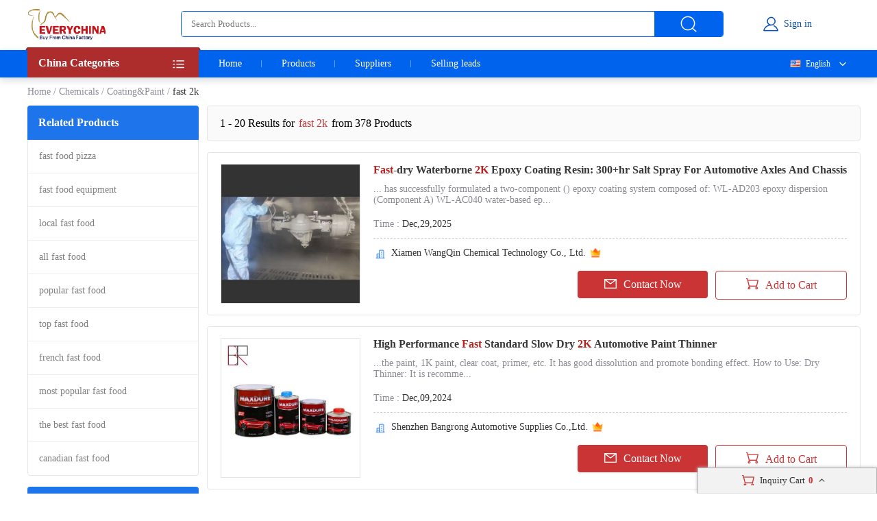

--- FILE ---
content_type: text/html; charset=UTF-8
request_url: https://www.everychina.com/site-fast-2k
body_size: 21802
content:
<!DOCTYPE html>
<html lang="en">

<head>
    <meta charset="utf-8">
    <meta name="viewport" content="width=device-width, initial-scale=1">
    <meta http-equiv='x-dns-prefetch-control' content='on'>
<link rel='dns-prefetch' href='//www.everychina.com'>
<link rel='dns-prefetch' href='https://www.cdnev.com'>
<link rel='dns-prefetch' href='//img.everychina.com'>
<title>fast 2k - fast 2k for sale.</title>
<meta name="keywords" content="fast 2k, quality fast 2k, fast 2k for sale, cheap fast 2k on sale">
<meta name="description" content="fast 2k catologs and fast 2k manufacturers - 378 fast 2k Manufacturers, Exporters & suppliers from China">

    <link rel="preload" href="https://img.everychina.com/nimg/de/87/5675cebba5c590406acdc662233b-300x300-1/fast_dry_waterborne_2k_epoxy_coating_resin_300_hr_salt_spray_for_automotive_axles_and_chassis.jpg" as="image">
    <link type="text/css" rel="stylesheet" href="https://www.cdnev.com/myres/css/ev_search_product.css" media="all">
    <style type="text/css"> 
    .video_tag {border-radius: 4px;background: rgba(0, 0, 0, 0.35);font-size: 12px;font-weight: 600;color: #fff;padding: 2px 4px;position: absolute;left: 8px;bottom: 7px;}
    .search_product_wrap_item .middle-box .title p {
        margin-bottom: 5px;
        font-size: 16px;
        font-weight: 700;
        letter-spacing: 0px;
        color: rgba(56, 56, 56, 1);
        overflow: hidden;
        text-overflow: ellipsis;
        display: -webkit-box;
        -webkit-box-orient: vertical;
        -webkit-line-clamp: 2;
        cursor:pointer;
    }
    </style>
<link rel="canonical" href="https://www.everychina.com/site-fast-2k">
<link rel="alternate" hreflang="fr" href="https://french.everychina.com/site-fast-2k">
<link rel="alternate" hreflang="ru" href="https://russian.everychina.com/site-fast-2k">
<link rel="alternate" hreflang="es" href="https://spanish.everychina.com/site-fast-2k">
<link rel="alternate" hreflang="pt" href="https://portuguese.everychina.com/site-fast-2k">
<link rel="alternate" hreflang="ja" href="https://japanese.everychina.com/site-fast-2k">
</head>
<body>
<div class="app">
    <div class="evc-container">
        <style type="text/css">
    *{margin:0;padding:0;list-style:none;font-family:Roboto}body{min-width:1200px}.evc-ruler{width:1200px;position:relative;margin:0 auto}.evc-container_flex{display:flex;justify-content:space-between}.country-flag{background:url(https://www.cdnev.com/myres/images/sprite_ev.png) no-repeat;background-size:448px}.css_flag{display:block;float:left;padding:0 0 0 25px;line-height:15px;background:url(https://www.cdnev.com/myres/images/sprite_ev.png) no-repeat;background-size:448px}.country-flag-none{display:block;float:left;padding:0 0 0 25px;line-height:15px;background:url(image/country.png?v=2022092601) no-repeat;background-size:contain;background-position:2px;transform:scale(1)!important}.css_xxx{background-position:-353px -13px}.css_cn{background-position:-353px -45px}.css_xxx{background-position:-353px -73px}.css_pt{background-position:-353px -102px}.css_es{background-position:-353px -130px}.css_ru{background-position:-353px -158px}.css_xxx{background-position:-353px -187px}.css_xxx{background-position:-353px -216px}.css_xxx{background-position:-353px -245px}.css_fr{background-position:-353px -273px}.css_ja{background-position:-353px -302px}.css_en{background-position:-353px -331px}.css_xxx{background-position:-353px -359px}.css_xxx{background-position:-353px -388px}.css_xxx{background-position:-353px -417px}.css_xxx{background-position:-353px -446px}.top-nav{width:100%;height:38px;opacity:1;background:#f0f0f0}.top-nav .evc-ruler{display:flex;justify-content:flex-end;align-items:center;align-content:center;height:38px}.top-nav a{font-size:13px;font-weight:400;letter-spacing:0;color:#646673;text-decoration:none;padding-right:16px;margin-right:16px;border-right:1px solid #cfd2e8;display:inline-block;height:12px;line-height:12px}.top-nav a:hover{color:#cb3435}.top-nav a:last-child{border-right:none;padding-right:0;margin-right:0}.evc-header{height:70px;margin-bottom:3px}.evc-header-flex{display:flex;align-items:center;height:70px}.evc-header_logo{width:114px;height:46px;margin-right:110px;background:url(https://www.cdnev.com/myres/images/sprite_ev.png) no-repeat;background-size:448px;background-position:-71px -13px}.evc-header_search{width:790px;height:36px;display:flex;justify-content:space-between;opacity:1;border-radius:4px;border:1px solid #0063ed;overflow:hidden}.evc-header_search input{flex:1;padding:0 14px;box-sizing:border-box;outline:0;border:none}.evc-header_search .evc-header_btn{width:100px;height:36px;opacity:1;border-radius:0 2px 2px 0;background:#0063ed;display:inline-flex;cursor:pointer;justify-content:center;align-items:center}.evc-header_search .evc-header_btn:hover{background:#074fb3}.evc-header_search .evc-header_btn i{display:inline-block;width:26px;height:26px;background:url(https://www.cdnev.com/myres/images/sprite_ev.png) no-repeat;background-size:448px;background-position:-216px -81px}.evc-login_box{flex:1;width:100%;justify-content:center;display:inline-flex}.evc-login_box .evc-login{display:inline-flex;align-items:center;text-decoration:none}.evc-login_box .evc-login a{text-decoration:none}.evc-login_box .evc-login i{display:inline-block;margin-right:6px;width:26px;height:26px;background:url(https://www.cdnev.com/myres/images/sprite_ev.png) no-repeat;background-size:448px;background-position:-254px -81px}.evc-login_box .evc-login em{font-size:14px;font-weight:400;letter-spacing:0;line-height:0;color:#074fb3;text-align:left;font-style:normal}.evc-nav{width:100%;height:40px;opacity:1;background:#0063ed;box-shadow:0 4px 10px 0 rgba(4,30,66,.16);position:relative;z-index:500}.evc-nav_flex{display:flex;height:40px}.evc-nav_aside{position:relative;z-index:2}.evc-nav_aside .evc-nav_aside-header{width:250px;height:44px;opacity:1;background:#ad2d2d;margin-top:-4px;position:relative;padding:0 16px;box-sizing:border-box;cursor:pointer}.evc-nav_aside .evc-nav_aside-header:before{content:"";display:inline-block;border-color:#992828;border-style:solid;border-left-width:1.5px;border-right-width:1.5px;border-top-width:2px;border-bottom-width:2px;border-top-color:transparent;border-left-color:transparent;position:absolute;top:0;left:-3px}.evc-nav_aside .evc-nav_aside-header:after{content:"";display:inline-block;border-color:#992828;border-style:solid;border-left-width:1.5px;border-right-width:1.5px;border-top-width:2px;border-bottom-width:2px;border-top-color:transparent;border-right-color:transparent;position:absolute;top:0;right:-3px}.evc-nav_aside .evc-nav_aside-header span,.evc-nav_aside .evc-nav_aside-header span h1{font-size:16px;font-weight:700;letter-spacing:0;line-height:0;color:#fff;text-align:left;line-height:46px}.evc-nav_aside .evc-nav_aside-header i{position:absolute;top:12px;right:16px;width:20px;height:20px;background:#fff;display:inline-block;width:26px;height:26px;background:url(https://www.cdnev.com/myres/images/sprite_ev.png) no-repeat;background-size:448px;background-position:-69px -78px}.evc-nav_lbox{width:250px;height:384px}.evc-nav_aside-list{width:250px;height:336px;overflow:auto;background:#cb3435;padding:0 16px;box-sizing:border-box;-ms-overflow-style:none;scrollbar-width:none}.evc-nav_aside-list a{text-decoration:none}.evc-nav_aside-list::-webkit-scrollbar{display:none}.evc-nav_aside-list li{position:relative;height:48px;line-height:48px;margin:0 -15px;padding:0 15px}.evc-nav_aside-list li.cur,.evc-nav_aside-list li:hover{background:#b91e28}.evc-nav_aside-list li:after{content:"";display:block;width:100%;height:1px;position:absolute;bottom:0;left:0;background:#fff;opacity:.1}.evc-nav_aside-list li span{font-size:14px;font-weight:400;letter-spacing:0;color:#fff;text-align:left;display:-webkit-box;-webkit-line-clamp:1;-webkit-box-orient:vertical;overflow:hidden;width:100%;height:100%;line-height:48px}.evc-nav_aside-list li i{position:absolute;top:12px;right:0;display:inline-block;width:26px;height:26px;background:url(https://www.cdnev.com/myres/images/sprite_ev.png) no-repeat;background-size:448px;background-position:-127px -77px}.evc-nav_lbox .evc-more_cate{width:250px;height:48px;padding:0 16px;box-sizing:border-box;display:flex;background:#cb3435;text-decoration:none;position:relative}.evc-nav_lbox .evc-more_cate:hover{background:#b91e28}.evc-nav_lbox .evc-more_cate span{font-size:14px;font-weight:700;letter-spacing:0;line-height:0;color:#fff;display:-webkit-box;-webkit-line-clamp:1;-webkit-box-orient:vertical;overflow:hidden;width:100%;height:100%;line-height:48px}.evc-nav_lbox .evc-more_cate i{position:absolute;top:15px;right:30px;width:10px;height:20px;color:#fff;font-size:14px}.evc-nav_aside-childlist{position:absolute;top:0;right:0;height:100%;width:0;padding-top:40px;box-sizing:border-box}.evc-nav_main{position:relative;font-size:0}.evc-nav_main a{font-size:14px;font-weight:400;letter-spacing:0;color:#fff;display:inline-block;padding:0 29px;line-height:40px;text-decoration:none;position:relative}.evc-nav_main a:hover{color:#ff2f00}.evc-nav_main a.active:before{content:"";width:50%;position:absolute;transform:translate(-50%,0);bottom:0;left:50%;height:2px;background:#ff2f00}.evc-nav_main a:last-child::after{display:none}.evc-nav_main a:after{content:"";display:block;height:10px;top:50%;transform:translate(0,-50%);right:0;width:1px;background:#fff;opacity:.4;position:absolute}.evc-nav_citem{background:#fff;width:250px;min-height:385px;border:1px solid #e5e5e5;box-sizing:border-box;padding:0 16px;box-sizing:border-box}.evc-nav_citem a{display:block;font-size:14px;font-weight:400;color:#333;text-decoration:none;padding:10px 0;box-sizing:border-box;position:relative;margin:0 -15px;padding:12px 15px}.evc-nav_citem a:after{width:220px;display:block;border-bottom:1px solid #e5e5e5;content:"";position:absolute;bottom:0;left:15px}.evc-nav_citem a:hover{background:#eee}.evc-nav_citem a:last-child{border-bottom:none}.evc-nav_ln{position:absolute;top:0;right:0;z-index:9;min-width:100px;text-align:right}.evc-nav_ln .evc-nav-name{display:inline-flex;align-items:center;text-decoration:none;color:#fff;font-size:12px;line-height:40px;cursor:pointer;user-select:none}.evc-nav_ln .evc-nav-name i{width:0;height:12px;display:inline-block;float:left;margin-right:0}.evc-nav_ln .evc-nav-name:after{content:"";display:inline-block;width:20px;height:20px;background:url(https://www.cdnev.com/myres/images/sprite_ev.png) no-repeat;background-size:448px;background-position:-158px -79px;margin-left:8px}.evc-nav-drop{background:#fff;text-align:left;box-shadow:0 0 3px #c9c9c9;position:absolute;width:100%;top:40px;right:0}.evc-nav-drop div{text-decoration:none;color:#fff;font-size:12px;color:#333;line-height:16px;display:block;padding:4px 10px;box-sizing:border-box;white-space:nowrap;overflow:hidden;text-overflow:ellipsis}.evc-nav_ln div i{width:0;height:12px;display:inline-block;float:left;margin-right:0;transform:scale(.7) translate(-4px,2px)}.evc-nav-drop div:hover{background:#efefef}.evc-nav-drop div{cursor: pointer;}.top-nav .top-nav-cell{font-size:13px;font-weight:400;letter-spacing:0;color:#888a99;text-decoration:none;padding-right:16px;margin-right:16px;border-right:1px solid #cfd2e8;display:inline-block;height:12px;line-height:12px}.top-nav .loginbox{display:inline-flex;align-items:center;margin-top:-6px;height:24px}.top-nav .loginbox b{display:inline-flex;width:24px;height:24px;align-items:center;justify-content:center;border-radius:50%;overflow:hidden;margin-right:8px}.top-nav .login-info{display:inline-flex;align-items:center;margin:0;border:0;padding:0}.top-nav img{max-height:100%;max-width:100%;border-radius:50%}.top-nav .loginbox em{white-space:nowrap;max-width:100px;overflow:hidden;text-overflow:ellipsis;font-size:14px;font-weight:400;color:#0063ed;font-style:normal}.top-nav .loginbox strong{font-weight:400;font-size:12px;font-weight:400;color:#8c8a94;margin-left:4px;cursor:pointer}.top-nav .loginbox strong:hover{color:#cb3435}
    </style>

<!-- 顶导 -->
<!-- <div class="top-nav">
    <div class="evc-ruler">
        <a id="loginbtn" onclick="jumpLogin()" rel="nofollow">登录</a>
        <a id="registerbtn" href="https://uc.ecer.com/reg.php" rel="nofollow">免费注册</a>
        <div class="top-nav-cell" id="loginstatus" style="display: none;">
            <span class="loginbox" style="">
                <a href="https://uc.ecer.com/home/index" rel="nofollow" target="_blank" class="login-info">
                    <em id="loginname"></em>
                </a>
                <strong onclick="logout()">[退出]</strong>
            </span>
        </div>
        <a href="https://maoyt.everychina.com" target="_blank" rel="noreferrer">“贸易通"多语言推广</a>
        <a href="https://wang.everychina.com/">外贸旺站免费建站</a>
        <a href="https://bbs.ecer.com" rel="nofollow" style="color: rgba(203, 52, 53, 1);">外贸论坛</a>
    </div>
</div> -->

<!-- 头部 -->
<div class="evc-header">
    <div class="evc-ruler">
        <div class="evc-header-flex">
            <a class="evc-header_logo" href="/" title="everychina logo"></a>
            <div id="ssf">
            <div class="evc-header_search">
                                    <input type="text" name="keyword" value="" id="keyword" placeholder="Search Products..." />
                    <input id="web_hi" type="hidden" name="kwtype" value="product"/>
                                <span class="evc-header_btn"><i></i></span>
            </div>
            </div>
            <div class="evc-login_box">
                <a id="loginicon" onclick="jumpLogin()" rel="nofollow" class="evc-login"><i class=""></i><em>Sign in</em></a>
                <a id="logined" href="https://uc.ecer.com/home/index" rel="nofollow" class="evc-login" style="display:none;"><i class=""></i><em>My EveryChina</em></a>
            </div>
        </div>
    </div>
</div>
<!-- 导航栏 -->
<div class="evc-nav">
    <div class="evc-ruler evc-nav_flex">
        <div class="evc-nav_aside">
            <div class="evc-nav_aside-header" id="categories"><span>
                China Categories
            </span><i></i></div>
        </div>
        <div class="evc-nav_main">
            <a  href="https://www.everychina.com/" target="_blank">Home</a>
            <a  href="https://www.everychina.com/buy/" target="_blank">Products</a>
            <a  href="https://www.everychina.com/suppliers/" target="_blank">Suppliers</a>
                        <a href="https://sell.everychina.com" target="_blank" rel="noreferrer">Selling leads</a>
                    </div>
                        <div class="evc-nav_ln" >
            <span class="evc-nav-name" onclick="toggleLn()"><i class="css_flag css_en"></i>English</span>
            <div class="evc-nav-drop" style="display:none;">
                                                        <div class="jumpLang" langlink='aHR0cHM6Ly9mcmVuY2guZXZlcnljaGluYS5jb20vc2l0ZS1mYXN0LTJr'><i class="css_flag css_fr"></i>Français</div>
                                                                            <div class="jumpLang" langlink='aHR0cHM6Ly9ydXNzaWFuLmV2ZXJ5Y2hpbmEuY29tL3NpdGUtZmFzdC0yaw=='><i class="css_flag css_ru"></i>Русский язык</div>
                                                                            <div class="jumpLang" langlink='aHR0cHM6Ly9zcGFuaXNoLmV2ZXJ5Y2hpbmEuY29tL3NpdGUtZmFzdC0yaw=='><i class="css_flag css_es"></i>Español</div>
                                                                            <div class="jumpLang" langlink='aHR0cHM6Ly9qYXBhbmVzZS5ldmVyeWNoaW5hLmNvbS9zaXRlLWZhc3QtMms='><i class="css_flag css_ja"></i>日本語</div>
                                                                            <div class="jumpLang" langlink='aHR0cHM6Ly9wb3J0dWd1ZXNlLmV2ZXJ5Y2hpbmEuY29tL3NpdGUtZmFzdC0yaw=='><i class="css_flag css_pt"></i>Português</div>
                                                </div>
        </div>
            </div>
</div>

<script type="text/javascript">
    window.loadScript=function(url,callback,todo){var script=document.createElement("script");todo=todo||false;script.type="text/javascript";script.async=true;script.onload=script.onreadystatechange=function(){if(!this.readyState||this.readyState=='loaded'||this.readyState=='complete'){callback&&callback();script.onload=script.onreadystatechange=null;if(todo)publicTodo&&publicTodo()}};script.src=url||style_domain+"/mres/js/jquery-3.6.0.min.js";document.getElementsByTagName('head')[0].appendChild(script)};
    var is_no_language = '';
    var style_domain= 'https://www.cdnev.com';
    //首页默认展开
    var r = 'search/product';
    // 需要动态动态扩展入口对象,即滚动、click、touch用户行为后再加载插插件
    window.collections = {};
    var type = 'product_search';
        var isbuy = false;
        loadScript("https://www.cdnev.com/myres/js/mev_common_header.js");
</script>        <div class="ev_header_breadcrumb">
            <a href="/">Home</a>
                                <span>/</span><a href="https://www.everychina.com/cd-chemicals-27" title="Chemicals">Chemicals</a>
                                    <span>/</span><a href="https://www.everychina.com/cd-coating-paint-2709" title="Coating&Paint">Coating&Paint</a>
                            <span>/</span>
            <h1>fast 2k</h1>
        </div>

        <div class="evc-content">
            <div class="evc-aside">
                                    <div class="evc-aside_item">
                        <span class="evc-aside_header">Related Products</span>
                        <div class="evc-aside_content">
                                                            <div class="evc-aside_link">
                                    <a title="" href="https://www.everychina.com/site-fast-food-pizza">fast food pizza</a>
                                </div>
                                                            <div class="evc-aside_link">
                                    <a title="" href="https://www.everychina.com/site-fast-food-equipment">fast food equipment</a>
                                </div>
                                                            <div class="evc-aside_link">
                                    <a title="" href="https://www.everychina.com/site-local-fast-food">local fast food</a>
                                </div>
                                                            <div class="evc-aside_link">
                                    <a title="" href="https://www.everychina.com/site-all-fast-food">all fast food</a>
                                </div>
                                                            <div class="evc-aside_link">
                                    <a title="" href="https://www.everychina.com/site-popular-fast-food">popular fast food</a>
                                </div>
                                                            <div class="evc-aside_link">
                                    <a title="" href="https://www.everychina.com/site-top-fast-food">top fast food</a>
                                </div>
                                                            <div class="evc-aside_link">
                                    <a title="" href="https://www.everychina.com/site-french-fast-food">french fast food</a>
                                </div>
                                                            <div class="evc-aside_link">
                                    <a title="" href="https://www.everychina.com/site-most-popular-fast-food">most popular fast food</a>
                                </div>
                                                            <div class="evc-aside_link">
                                    <a title="" href="https://www.everychina.com/site-the-best-fast-food">the best fast food</a>
                                </div>
                                                            <div class="evc-aside_link">
                                    <a title="" href="https://www.everychina.com/site-canadian-fast-food">canadian fast food</a>
                                </div>
                                                    </div>
                    </div>
                                <div class="evc-aside_item">
                    <span class="evc-aside_header">Fair Trading Service</span>
                    <div class="pd">
                        <div class="report-btn">
                            <a href="https://www.everychina.com/index.php?r=report/fraud" rel="nofollow" title="Report fraud supplier">Report fraud supplier</a>
                        </div>
                        <div class="report-btn">
                            <a href="https://www.everychina.com/index.php?r=report/report" rel="nofollow" title="Report IPR Products">Report IPR Products</a>
                        </div>
                    </div>
                </div>
            </div>

            <div class="evc-main">
                <div class="evc-main_title">
                    1 - 20 Results for <em>fast 2k</em> from 378 Products
                </div>
                                    <div class="search_product_wrap"  id="cart_product">
                                                    <div class="search_product_wrap_item">
                                                                <div class="large-pic">
                                    <a href="https://wangqinresins.sell.everychina.com/p-120894566-fast-dry-waterborne-2k-epoxy-coating-resin-300-hr-salt-spray-for-automotive-axles-and-chassis.html" title="Fast-dry Waterborne 2K Epoxy Coating Resin: 300+hr Salt Spray For Automotive Axles And Chassis" target="_blank" style="background: url(https://www.cdnev.com/myres/images/load_icon.gif) no-repeat center center;">
                                                                                <img src="https://img.everychina.com/nimg/de/87/5675cebba5c590406acdc662233b-300x300-1/fast_dry_waterborne_2k_epoxy_coating_resin_300_hr_salt_spray_for_automotive_axles_and_chassis.jpg" alt="Fast-dry Waterborne 2K Epoxy Coating Resin: 300+hr Salt Spray For Automotive Axles And Chassis"  data-onerror="imgerror(this)" style="display: inline;">
                                                                                                                    </a>
                                </div>
                                                                <div class="middle-box">
                                    <div class="title">
                                                                                <h2> 
                                                                                   <a href='https://www.everychina.com/p-z52faab8-120894566-fast-dry-waterborne-2k-epoxy-coating-resin-300-hr-salt-spray-for-automotive-axles-and-chassis.html' title="Fast-dry Waterborne 2K Epoxy Coating Resin: 300+hr Salt Spray For Automotive Axles And Chassis">
                                                <strong style="color:#b82220">Fast</strong>-dry Waterborne <strong style="color:#b82220">2K</strong> Epoxy Coating Resin: 300+hr Salt Spray For Automotive Axles And Chassis</a>
                                                                                </h2>
                                    </div>
                                    <div class="desc">
                                        <p>... has successfully formulated a two-component () epoxy coating system composed of: WL-AD203 epoxy dispersion (Component A) WL-AC040 water-based ep...</p>
                                    </div>
                                    <div class="cell-text">
                                        <div class="cell-text_item"><span class="label">Time : </span>Dec,29,2025</div>
                                                                            </div>
                                    <div class="line"></div>
                                                                        <div class="name">
                                        <i class="icon_1"></i>
                                        <a href="https://wangqinresins.sell.everychina.com/"  title="Xiamen WangQin Chemical Technology Co., Ltd." >
                                            Xiamen WangQin Chemical Technology Co., Ltd.                                        </a>
                                                                                                                                                                                                            <i class="ver"></i>
                                                                            </div>
                                                                        <div class="btn-wrap">
                                        <span class="btn-item_left" 
                                        data-inqloc="list1"
                                        data-cid="91223364" 
                                        data-pid="120894566" 
                                        data-pname="Fast-dry Waterborne 2K Epoxy Coating Resin: 300+hr Salt Spray For Automotive Axles And Chassis" 
                                        data-imgurl="https://img.everychina.com/nimg/de/87/5675cebba5c590406acdc662233b-300x300-1/fast_dry_waterborne_2k_epoxy_coating_resin_300_hr_salt_spray_for_automotive_axles_and_chassis.jpg" 
                                        data-cname="Xiamen WangQin Chemical Technology Co., Ltd." 
                                        data-sitetype="VerifiedSupplier"
                                        onclick="window.sendinquiry(this)"
                                        
                                        >
                                            <i></i>Contact Now
                                        </span>
                                        <span class="btn-item_right cart_box cart_tips" id="tips_120894566"
                                              data-cname="Xiamen WangQin Chemical Technology Co., Ltd."
                                              data-cnametitle="Xiamen WangQin Chemical Technology Co., Ltd."
                                              data-name="Fast-dry Waterborne 2K Epoxy Coating Resin: 300+hr Salt Spray For Automotive Axles And Chassis"
                                              data-nameurl="https://www.everychina.com/p-z52faab8-120894566-fast-dry-waterborne-2k-epoxy-coating-resin-300-hr-salt-spray-for-automotive-axles-and-chassis.html"
                                              data-isgrant="1"
                                              data-img="https://img.everychina.com/nimg/de/87/5675cebba5c590406acdc662233b-300x300-1/fast_dry_waterborne_2k_epoxy_coating_resin_300_hr_salt_spray_for_automotive_axles_and_chassis.jpg"
                                              data-imgurl="https://www.everychina.com/p-z52faab8-120894566-fast-dry-waterborne-2k-epoxy-coating-resin-300-hr-salt-spray-for-automotive-axles-and-chassis.html"
                                              data-imgalt="Fast-dry Waterborne 2K Epoxy Coating Resin: 300+hr Salt Spray For Automotive Axles And Chassis">
                                            <i></i><p class="icon_box">Add to Cart</p>
                                        </span>
                                    </div>
                                </div>
                            </div>
                                                    <div class="search_product_wrap_item">
                                                                <div class="large-pic">
                                    <a href="https://carrefinishpaint.sell.everychina.com/p-110721748-high-performance-fast-standard-slow-dry-2k-automotive-paint-thinner.html" title="High Performance Fast Standard Slow Dry 2K Automotive Paint Thinner" target="_blank" style="background: url(https://www.cdnev.com/myres/images/load_icon.gif) no-repeat center center;">
                                                                                <img src="https://img.everychina.com/nimg/90/90/84f9142baaa25b16664a211d23d1-300x300-1/high_performance_fast_standard_slow_dry_2k_automotive_paint_thinner.jpg" alt="High Performance Fast Standard Slow Dry 2K Automotive Paint Thinner"  data-onerror="imgerror(this)" style="display: inline;">
                                                                                                                    </a>
                                </div>
                                                                <div class="middle-box">
                                    <div class="title">
                                                                                <h2> 
                                                                                   <a href='https://www.everychina.com/p-z52fcc8e-110721748-high-performance-fast-standard-slow-dry-2k-automotive-paint-thinner.html' title="High Performance Fast Standard Slow Dry 2K Automotive Paint Thinner">
                                                High Performance <strong style="color:#b82220">Fast</strong> Standard Slow Dry <strong style="color:#b82220">2K</strong> Automotive Paint Thinner</a>
                                                                                </h2>
                                    </div>
                                    <div class="desc">
                                        <p>...the  paint, 1K paint, clear coat,  primer, etc. It has good dissolution and promote bonding effect. How to Use:  Dry Thinner: It is recomme...</p>
                                    </div>
                                    <div class="cell-text">
                                        <div class="cell-text_item"><span class="label">Time : </span>Dec,09,2024</div>
                                                                            </div>
                                    <div class="line"></div>
                                                                        <div class="name">
                                        <i class="icon_1"></i>
                                        <a href="https://carrefinishpaint.sell.everychina.com/"  title="Shenzhen Bangrong Automotive Supplies Co.,Ltd." >
                                            Shenzhen Bangrong Automotive Supplies Co.,Ltd.                                        </a>
                                                                                                                                                                                                            <i class="ver"></i>
                                                                            </div>
                                                                        <div class="btn-wrap">
                                        <span class="btn-item_left" 
                                        data-inqloc="list1"
                                        data-cid="91198322" 
                                        data-pid="110721748" 
                                        data-pname="High Performance Fast Standard Slow Dry 2K Automotive Paint Thinner" 
                                        data-imgurl="https://img.everychina.com/nimg/90/90/84f9142baaa25b16664a211d23d1-300x300-1/high_performance_fast_standard_slow_dry_2k_automotive_paint_thinner.jpg" 
                                        data-cname="Shenzhen Bangrong Automotive Supplies Co.,Ltd." 
                                        data-sitetype="VerifiedSupplier"
                                        onclick="window.sendinquiry(this)"
                                        
                                        >
                                            <i></i>Contact Now
                                        </span>
                                        <span class="btn-item_right cart_box cart_tips" id="tips_110721748"
                                              data-cname="Shenzhen Bangrong Automotive Supplies Co.,Ltd."
                                              data-cnametitle="Shenzhen Bangrong Automotive Supplies Co.,Ltd."
                                              data-name="High Performance Fast Standard Slow Dry 2K Automotive Paint Thinner"
                                              data-nameurl="https://www.everychina.com/p-z52fcc8e-110721748-high-performance-fast-standard-slow-dry-2k-automotive-paint-thinner.html"
                                              data-isgrant="1"
                                              data-img="https://img.everychina.com/nimg/90/90/84f9142baaa25b16664a211d23d1-300x300-1/high_performance_fast_standard_slow_dry_2k_automotive_paint_thinner.jpg"
                                              data-imgurl="https://www.everychina.com/p-z52fcc8e-110721748-high-performance-fast-standard-slow-dry-2k-automotive-paint-thinner.html"
                                              data-imgalt="High Performance Fast Standard Slow Dry 2K Automotive Paint Thinner">
                                            <i></i><p class="icon_box">Add to Cart</p>
                                        </span>
                                    </div>
                                </div>
                            </div>
                                                    <div class="search_product_wrap_item">
                                                                <div class="large-pic">
                                    <a href="https://autovarnish.sell.everychina.com/p-121859711-fast-drying-time-2k-automotive-coating-zf-101-einecs-no-for-performance.html" title="Fast Drying Time 2K Automotive Coating ZF-101 Einecs No for Performance" target="_blank" style="background: url(https://www.cdnev.com/myres/images/load_icon.gif) no-repeat center center;">
                                                                                <img class="lazy" src="https://www.cdnev.com/myres/images/location_.png" data-original="https://img.everychina.com/nimg/e7/03/c56f8e177f2490d5769c1b487c44-300x300-1/fast_drying_time_2k_automotive_coating_zf_101_einecs_no_for_performance.jpg" alt="Fast Drying Time 2K Automotive Coating ZF-101 Einecs No for Performance"  data-onerror="imgerror(this)" style="display: inline;">
                                                                                                                    </a>
                                </div>
                                                                <div class="middle-box">
                                    <div class="title">
                                                                                <h2> 
                                                                                   <a href='https://www.everychina.com/p-z52fadc8-121859711-fast-drying-time-2k-automotive-coating-zf-101-einecs-no-for-performance.html' title="Fast Drying Time 2K Automotive Coating ZF-101 Einecs No for Performance">
                                                <strong style="color:#b82220">Fast</strong> Drying Time <strong style="color:#b82220">2K</strong> Automotive Coating ZF-101 Einecs No for Performance</a>
                                                                                </h2>
                                    </div>
                                    <div class="desc">
                                        <p>Product Description: The 2K Automotive Paint is a top-of-the-line product designed for professional use in the automotive industry. This advanced coat...</p>
                                    </div>
                                    <div class="cell-text">
                                        <div class="cell-text_item"><span class="label">Time : </span>Oct,29,2025</div>
                                                                            </div>
                                    <div class="line"></div>
                                                                        <div class="name">
                                        <i class="icon_1"></i>
                                        <a href="https://autovarnish.sell.everychina.com/"  title="FOSHAN YUEHUANTONG AUTOMOBILE PRODUCTS CO., LTD." >
                                            FOSHAN YUEHUANTONG AUTOMOBILE PRODUCTS CO., LTD.                                        </a>
                                                                                                                                                                                                            <i class="ver"></i>
                                                                            </div>
                                                                        <div class="btn-wrap">
                                        <span class="btn-item_left" 
                                        data-inqloc="list1"
                                        data-cid="91222580" 
                                        data-pid="121859711" 
                                        data-pname="Fast Drying Time 2K Automotive Coating ZF-101 Einecs No for Performance" 
                                        data-imgurl="https://img.everychina.com/nimg/e7/03/c56f8e177f2490d5769c1b487c44-300x300-1/fast_drying_time_2k_automotive_coating_zf_101_einecs_no_for_performance.jpg" 
                                        data-cname="FOSHAN YUEHUANTONG AUTOMOBILE PRODUCTS CO., LTD." 
                                        data-sitetype="VerifiedSupplier"
                                        onclick="window.sendinquiry(this)"
                                        
                                        >
                                            <i></i>Contact Now
                                        </span>
                                        <span class="btn-item_right cart_box cart_tips" id="tips_121859711"
                                              data-cname="FOSHAN YUEHUANTONG AUTOMOBILE PRODUCTS CO., LTD."
                                              data-cnametitle="FOSHAN YUEHUANTONG AUTOMOBILE PRODUCTS CO., LTD."
                                              data-name="Fast Drying Time 2K Automotive Coating ZF-101 Einecs No for Performance"
                                              data-nameurl="https://www.everychina.com/p-z52fadc8-121859711-fast-drying-time-2k-automotive-coating-zf-101-einecs-no-for-performance.html"
                                              data-isgrant="1"
                                              data-img="https://img.everychina.com/nimg/e7/03/c56f8e177f2490d5769c1b487c44-300x300-1/fast_drying_time_2k_automotive_coating_zf_101_einecs_no_for_performance.jpg"
                                              data-imgurl="https://www.everychina.com/p-z52fadc8-121859711-fast-drying-time-2k-automotive-coating-zf-101-einecs-no-for-performance.html"
                                              data-imgalt="Fast Drying Time 2K Automotive Coating ZF-101 Einecs No for Performance">
                                            <i></i><p class="icon_box">Add to Cart</p>
                                        </span>
                                    </div>
                                </div>
                            </div>
                                                    <div class="search_product_wrap_item">
                                                                <div class="large-pic">
                                    <a href="https://rackgpuserver.sell.everychina.com/p-114464167-new-ssd-2-5-sata-hdd-2000g-7-2k-12gbps-2tb-internal-hard-drive-500gb.html" title="NEW SSD 2.5 Sata Hdd 2000G 7.2K 12gbps 2tb Internal Hard Drive 500Gb" target="_blank" style="background: url(https://www.cdnev.com/myres/images/load_icon.gif) no-repeat center center;">
                                                                                <img class="lazy" src="https://www.cdnev.com/myres/images/location_.png" data-original="https://img.everychina.com/nimg/e7/d3/61e4c8cac0a455ffba1b32153346-300x300-1/new_ssd_2_5_sata_hdd_2000g_7_2k_12gbps_2tb_internal_hard_drive_500gb.jpg" alt="NEW SSD 2.5 Sata Hdd 2000G 7.2K 12gbps 2tb Internal Hard Drive 500Gb"  data-onerror="imgerror(this)" style="display: inline;">
                                                                                                                    </a>
                                </div>
                                                                <div class="middle-box">
                                    <div class="title">
                                                                                <h2> 
                                                                                   <a href='https://www.everychina.com/p-z52fba47-114464167-new-ssd-2-5-sata-hdd-2000g-7-2k-12gbps-2tb-internal-hard-drive-500gb.html' title="NEW SSD 2.5 Sata Hdd 2000G 7.2K 12gbps 2tb Internal Hard Drive 500Gb">
                                                NEW SSD 2.5 Sata Hdd 2000G 7.2K 12gbps 2tb Internal Hard Drive 500Gb</a>
                                                                                </h2>
                                    </div>
                                    <div class="desc">
                                        <p>... 12Gbps Product Description Increase the storage capacity of your system with the 2TB Hard Drive . Offering a rotational speed of 7200 RPM, this ...</p>
                                    </div>
                                    <div class="cell-text">
                                        <div class="cell-text_item"><span class="label">Time : </span>May,06,2025</div>
                                                                            </div>
                                    <div class="line"></div>
                                                                        <div class="name">
                                        <i class="icon_1"></i>
                                        <a href="https://rackgpuserver.sell.everychina.com/"  title="Beijing Guangtian Runze Technology Co., Ltd." >
                                            Beijing Guangtian Runze Technology Co., Ltd.                                        </a>
                                                                                                                                                                                                            <i class="ver"></i>
                                                                            </div>
                                                                        <div class="btn-wrap">
                                        <span class="btn-item_left" 
                                        data-inqloc="list1"
                                        data-cid="91219387" 
                                        data-pid="114464167" 
                                        data-pname="NEW SSD 2.5 Sata Hdd 2000G 7.2K 12gbps 2tb Internal Hard Drive 500Gb" 
                                        data-imgurl="https://img.everychina.com/nimg/e7/d3/61e4c8cac0a455ffba1b32153346-300x300-1/new_ssd_2_5_sata_hdd_2000g_7_2k_12gbps_2tb_internal_hard_drive_500gb.jpg" 
                                        data-cname="Beijing Guangtian Runze Technology Co., Ltd." 
                                        data-sitetype="VerifiedSupplier"
                                        onclick="window.sendinquiry(this)"
                                        
                                        >
                                            <i></i>Contact Now
                                        </span>
                                        <span class="btn-item_right cart_box cart_tips" id="tips_114464167"
                                              data-cname="Beijing Guangtian Runze Technology Co., Ltd."
                                              data-cnametitle="Beijing Guangtian Runze Technology Co., Ltd."
                                              data-name="NEW SSD 2.5 Sata Hdd 2000G 7.2K 12gbps 2tb Internal Hard Drive 500Gb"
                                              data-nameurl="https://www.everychina.com/p-z52fba47-114464167-new-ssd-2-5-sata-hdd-2000g-7-2k-12gbps-2tb-internal-hard-drive-500gb.html"
                                              data-isgrant="1"
                                              data-img="https://img.everychina.com/nimg/e7/d3/61e4c8cac0a455ffba1b32153346-300x300-1/new_ssd_2_5_sata_hdd_2000g_7_2k_12gbps_2tb_internal_hard_drive_500gb.jpg"
                                              data-imgurl="https://www.everychina.com/p-z52fba47-114464167-new-ssd-2-5-sata-hdd-2000g-7-2k-12gbps-2tb-internal-hard-drive-500gb.html"
                                              data-imgalt="NEW SSD 2.5 Sata Hdd 2000G 7.2K 12gbps 2tb Internal Hard Drive 500Gb">
                                            <i></i><p class="icon_box">Add to Cart</p>
                                        </span>
                                    </div>
                                </div>
                            </div>
                                                    <div class="search_product_wrap_item">
                                                                <div class="large-pic">
                                    <a href="https://refinishcarpaint.sell.everychina.com/p-115678713-acrylic-2k-clear-coat-hardener-multipurpose-moistureproof-0-95kg.html" title="Acrylic 2K Clear Coat Hardener Multipurpose Moistureproof 0.95kg" target="_blank" style="background: url(https://www.cdnev.com/myres/images/load_icon.gif) no-repeat center center;">
                                                                                <img class="lazy" src="https://www.cdnev.com/myres/images/location_.png" data-original="https://img.everychina.com/nimg/f5/ee/99fccec13f9d101e3b79d73bd081-300x300-1/acrylic_2k_clear_coat_hardener_multipurpose_moistureproof_0_95kg.jpg" alt="Acrylic 2K Clear Coat Hardener Multipurpose Moistureproof 0.95kg"  data-onerror="imgerror(this)" style="display: inline;">
                                                                                                                    </a>
                                </div>
                                                                <div class="middle-box">
                                    <div class="title">
                                                                                <h2> 
                                                                                   <a href='https://www.everychina.com/p-z52fb89f-115678713-acrylic-2k-clear-coat-hardener-multipurpose-moistureproof-0-95kg.html' title="Acrylic 2K Clear Coat Hardener Multipurpose Moistureproof 0.95kg">
                                                Acrylic 2K Clear Coat Hardener Multipurpose Moistureproof 0.95kg</a>
                                                                                </h2>
                                    </div>
                                    <div class="desc">
                                        <p>... Hot Selling Auto Paint Hardener for Clear Coat with Good Application Product Description: HARDENER Features: 1. A number of yellow-resistant, hi...</p>
                                    </div>
                                    <div class="cell-text">
                                        <div class="cell-text_item"><span class="label">Time : </span>Dec,09,2024</div>
                                                                            </div>
                                    <div class="line"></div>
                                                                        <div class="name">
                                        <i class="icon_1"></i>
                                        <a href="https://refinishcarpaint.sell.everychina.com/"  title="Guangzhou Meklon Chemical Technology Co., Ltd." >
                                            Guangzhou Meklon Chemical Technology Co., Ltd.                                        </a>
                                                                                                                                                                                                            <i class="ver"></i>
                                                                            </div>
                                                                        <div class="btn-wrap">
                                        <span class="btn-item_left" 
                                        data-inqloc="list1"
                                        data-cid="91219811" 
                                        data-pid="115678713" 
                                        data-pname="Acrylic 2K Clear Coat Hardener Multipurpose Moistureproof 0.95kg" 
                                        data-imgurl="https://img.everychina.com/nimg/f5/ee/99fccec13f9d101e3b79d73bd081-300x300-1/acrylic_2k_clear_coat_hardener_multipurpose_moistureproof_0_95kg.jpg" 
                                        data-cname="Guangzhou Meklon Chemical Technology Co., Ltd." 
                                        data-sitetype="VerifiedSupplier"
                                        onclick="window.sendinquiry(this)"
                                        
                                        >
                                            <i></i>Contact Now
                                        </span>
                                        <span class="btn-item_right cart_box cart_tips" id="tips_115678713"
                                              data-cname="Guangzhou Meklon Chemical Technology Co., Ltd."
                                              data-cnametitle="Guangzhou Meklon Chemical Technology Co., Ltd."
                                              data-name="Acrylic 2K Clear Coat Hardener Multipurpose Moistureproof 0.95kg"
                                              data-nameurl="https://www.everychina.com/p-z52fb89f-115678713-acrylic-2k-clear-coat-hardener-multipurpose-moistureproof-0-95kg.html"
                                              data-isgrant="1"
                                              data-img="https://img.everychina.com/nimg/f5/ee/99fccec13f9d101e3b79d73bd081-300x300-1/acrylic_2k_clear_coat_hardener_multipurpose_moistureproof_0_95kg.jpg"
                                              data-imgurl="https://www.everychina.com/p-z52fb89f-115678713-acrylic-2k-clear-coat-hardener-multipurpose-moistureproof-0-95kg.html"
                                              data-imgalt="Acrylic 2K Clear Coat Hardener Multipurpose Moistureproof 0.95kg">
                                            <i></i><p class="icon_box">Add to Cart</p>
                                        </span>
                                    </div>
                                </div>
                            </div>
                                                    <div class="search_product_wrap_item">
                                                                <div class="large-pic">
                                    <a href="https://pushpullcircularconnectors.sell.everychina.com/p-108113857-female-phg-plug-phg-lemo-k-series-0k-1k-2k-free-socket-for-extension-cable.html" title="Female PHG Plug PHG Lemo K Series 0K 1K 2K Free Socket For Extension Cable" target="_blank" style="background: url(https://www.cdnev.com/myres/images/load_icon.gif) no-repeat center center;">
                                                                                <img class="lazy" src="https://www.cdnev.com/myres/images/location_.png" data-original="https://img.everychina.com/nimg/bc/82/3bbea82d0d0c7c6ac24dfd0398f1-300x300-1/female_phg_plug_phg_lemo_k_series_0k_1k_2k_free_socket_for_extension_cable.jpg" alt="Female PHG Plug PHG Lemo K Series 0K 1K 2K Free Socket For Extension Cable"  data-onerror="imgerror(this)" style="display: inline;">
                                                                                                                        <span class="video_tag">VIDEO</span>
                                                                            </a>
                                </div>
                                                                <div class="middle-box">
                                    <div class="title">
                                                                                <h2> 
                                                                                   <a href='https://www.everychina.com/p-z52f111c-108113857-female-phg-plug-phg-lemo-k-series-0k-1k-2k-free-socket-for-extension-cable.html' title="Female PHG Plug PHG Lemo K Series 0K 1K 2K Free Socket For Extension Cable">
                                                Female PHG Plug PHG Lemo K Series 0K 1K 2K Free Socket For Extension Cable</a>
                                                                                </h2>
                                    </div>
                                    <div class="desc">
                                        <p>... 4pin 5pin 6pin 7pin 8pin 9pin 10pin 12pin 14pin 16pin 19pin 26pin 32pin 0K 1K  size for your option  delivery time: 3-5working days for usua...</p>
                                    </div>
                                    <div class="cell-text">
                                        <div class="cell-text_item"><span class="label">Time : </span>Jan,16,2026</div>
                                                                            </div>
                                    <div class="line"></div>
                                                                        <div class="name">
                                        <i class="icon_1"></i>
                                        <a href="https://pushpullcircularconnectors.sell.everychina.com/"  title="Ebuddy Technology Co.,Limited" >
                                            Ebuddy Technology Co.,Limited                                        </a>
                                                                                                                                                                                                            <i class="ver"></i>
                                                                            </div>
                                                                        <div class="btn-wrap">
                                        <span class="btn-item_left" 
                                        data-inqloc="list1"
                                        data-cid="91180768" 
                                        data-pid="108113857" 
                                        data-pname="Female PHG Plug PHG Lemo K Series 0K 1K 2K Free Socket For Extension Cable" 
                                        data-imgurl="https://img.everychina.com/nimg/bc/82/3bbea82d0d0c7c6ac24dfd0398f1-300x300-1/female_phg_plug_phg_lemo_k_series_0k_1k_2k_free_socket_for_extension_cable.jpg" 
                                        data-cname="Ebuddy Technology Co.,Limited" 
                                        data-sitetype="VerifiedSupplier"
                                        onclick="window.sendinquiry(this)"
                                        
                                        >
                                            <i></i>Contact Now
                                        </span>
                                        <span class="btn-item_right cart_box cart_tips" id="tips_108113857"
                                              data-cname="Ebuddy Technology Co.,Limited"
                                              data-cnametitle="Ebuddy Technology Co.,Limited"
                                              data-name="Female PHG Plug PHG Lemo K Series 0K 1K 2K Free Socket For Extension Cable"
                                              data-nameurl="https://www.everychina.com/p-z52f111c-108113857-female-phg-plug-phg-lemo-k-series-0k-1k-2k-free-socket-for-extension-cable.html"
                                              data-isgrant="1"
                                              data-img="https://img.everychina.com/nimg/bc/82/3bbea82d0d0c7c6ac24dfd0398f1-300x300-1/female_phg_plug_phg_lemo_k_series_0k_1k_2k_free_socket_for_extension_cable.jpg"
                                              data-imgurl="https://www.everychina.com/p-z52f111c-108113857-female-phg-plug-phg-lemo-k-series-0k-1k-2k-free-socket-for-extension-cable.html"
                                              data-imgalt="Female PHG Plug PHG Lemo K Series 0K 1K 2K Free Socket For Extension Cable">
                                            <i></i><p class="icon_box">Add to Cart</p>
                                        </span>
                                    </div>
                                </div>
                            </div>
                                                    <div class="search_product_wrap_item">
                                                                <div class="large-pic">
                                    <a href="https://transparentledvideowall.sell.everychina.com/p-114675218-fast-locking-outdoor-led-video-wall-2k-4k-waterproof-ultra-thin.html" title="Fast Locking Outdoor LED Video Wall 2K 4K Waterproof Ultra Thin" target="_blank" style="background: url(https://www.cdnev.com/myres/images/load_icon.gif) no-repeat center center;">
                                                                                <img class="lazy" src="https://www.cdnev.com/myres/images/location_.png" data-original="https://img.everychina.com/nimg/b2/a4/c50bb4f3930140d12b691608d20c-300x300-1/fast_locking_outdoor_led_video_wall_2k_4k_waterproof_ultra_thin.jpg" alt="Fast Locking Outdoor LED Video Wall 2K 4K Waterproof Ultra Thin"  data-onerror="imgerror(this)" style="display: inline;">
                                                                                                                    </a>
                                </div>
                                                                <div class="middle-box">
                                    <div class="title">
                                                                                <h2> 
                                                                                   <a href='https://www.everychina.com/p-z52f8e20-114675218-fast-locking-outdoor-led-video-wall-2k-4k-waterproof-ultra-thin.html' title="Fast Locking Outdoor LED Video Wall 2K 4K Waterproof Ultra Thin">
                                                <strong style="color:#b82220">Fast</strong> Locking Outdoor LED Video Wall <strong style="color:#b82220">2K</strong> 4K Waterproof Ultra Thin</a>
                                                                                </h2>
                                    </div>
                                    <div class="desc">
                                        <p>Fast Locking Outdoor LED Video Wall 2K/4K IP65 Waterproof Product Description 1. Panel size 960 * 960 mm 2. Fast locking structure Step 3: Waterproof ...</p>
                                    </div>
                                    <div class="cell-text">
                                        <div class="cell-text_item"><span class="label">Time : </span>Dec,09,2024</div>
                                                                            </div>
                                    <div class="line"></div>
                                                                        <div class="name">
                                        <i class="icon_1"></i>
                                        <a href="https://transparentledvideowall.sell.everychina.com/"  title="Charming Co., Ltd." >
                                            Charming Co., Ltd.                                        </a>
                                                                                                                                                                                                            <i class="ver"></i>
                                                                            </div>
                                                                        <div class="btn-wrap">
                                        <span class="btn-item_left" 
                                        data-inqloc="list1"
                                        data-cid="91214300" 
                                        data-pid="114675218" 
                                        data-pname="Fast Locking Outdoor LED Video Wall 2K 4K Waterproof Ultra Thin" 
                                        data-imgurl="https://img.everychina.com/nimg/b2/a4/c50bb4f3930140d12b691608d20c-300x300-1/fast_locking_outdoor_led_video_wall_2k_4k_waterproof_ultra_thin.jpg" 
                                        data-cname="Charming Co., Ltd." 
                                        data-sitetype="VerifiedSupplier"
                                        onclick="window.sendinquiry(this)"
                                        
                                        >
                                            <i></i>Contact Now
                                        </span>
                                        <span class="btn-item_right cart_box cart_tips" id="tips_114675218"
                                              data-cname="Charming Co., Ltd."
                                              data-cnametitle="Charming Co., Ltd."
                                              data-name="Fast Locking Outdoor LED Video Wall 2K 4K Waterproof Ultra Thin"
                                              data-nameurl="https://www.everychina.com/p-z52f8e20-114675218-fast-locking-outdoor-led-video-wall-2k-4k-waterproof-ultra-thin.html"
                                              data-isgrant="1"
                                              data-img="https://img.everychina.com/nimg/b2/a4/c50bb4f3930140d12b691608d20c-300x300-1/fast_locking_outdoor_led_video_wall_2k_4k_waterproof_ultra_thin.jpg"
                                              data-imgurl="https://www.everychina.com/p-z52f8e20-114675218-fast-locking-outdoor-led-video-wall-2k-4k-waterproof-ultra-thin.html"
                                              data-imgalt="Fast Locking Outdoor LED Video Wall 2K 4K Waterproof Ultra Thin">
                                            <i></i><p class="icon_box">Add to Cart</p>
                                        </span>
                                    </div>
                                </div>
                            </div>
                                                    <div class="search_product_wrap_item">
                                                                <div class="large-pic">
                                    <a href="https://lcd-digitaldisplay.sell.everychina.com/p-113509433-yoda-2k-strip-screen-ultra-wide-lcd-display-1920x360.html" title="YODA 2K Strip Screen Ultra Wide LCD Display 1920x360" target="_blank" style="background: url(https://www.cdnev.com/myres/images/load_icon.gif) no-repeat center center;">
                                                                                <img class="lazy" src="https://www.cdnev.com/myres/images/location_.png" data-original="https://img.everychina.com/nimg/d5/5d/c228d4a33981ac0904d904b570b6-300x300-1/yoda_2k_strip_screen_ultra_wide_lcd_display_1920x360.jpg" alt="YODA 2K Strip Screen Ultra Wide LCD Display 1920x360"  data-onerror="imgerror(this)" style="display: inline;">
                                                                                                                        <span class="video_tag">VIDEO</span>
                                                                            </a>
                                </div>
                                                                <div class="middle-box">
                                    <div class="title">
                                                                                <h2> 
                                                                                   <a href='https://www.everychina.com/p-z52f2495-113509433-yoda-2k-strip-screen-ultra-wide-lcd-display-1920x360.html' title="YODA 2K Strip Screen Ultra Wide LCD Display 1920x360">
                                                YODA 2K Strip Screen Ultra Wide LCD Display 1920x360</a>
                                                                                </h2>
                                    </div>
                                    <div class="desc">
                                        <p>... Strip Screen Ultra Wide LCD Display 1920x360 Details of product: 1. Full view, multi-function, easy to use. 2. High performance, low power consu...</p>
                                    </div>
                                    <div class="cell-text">
                                        <div class="cell-text_item"><span class="label">Time : </span>Dec,09,2024</div>
                                                                            </div>
                                    <div class="line"></div>
                                                                        <div class="name">
                                        <i class="icon_1"></i>
                                        <a href="https://lcd-digitaldisplay.sell.everychina.com/"  title="Shenzhen Yoda Views Technology Co., Ltd" >
                                            Shenzhen Yoda Views Technology Co., Ltd                                        </a>
                                                                                                                                                                    <i class="star"></i>
                                                                                                                    </div>
                                                                        <div class="btn-wrap">
                                        <span class="btn-item_left" 
                                        data-inqloc="list1"
                                        data-cid="91192169" 
                                        data-pid="113509433" 
                                        data-pname="YODA 2K Strip Screen Ultra Wide LCD Display 1920x360" 
                                        data-imgurl="https://img.everychina.com/nimg/d5/5d/c228d4a33981ac0904d904b570b6-300x300-1/yoda_2k_strip_screen_ultra_wide_lcd_display_1920x360.jpg" 
                                        data-cname="Shenzhen Yoda Views Technology Co., Ltd" 
                                        data-sitetype="site"
                                        onclick="window.sendinquiry(this)"
                                        
                                        >
                                            <i></i>Contact Now
                                        </span>
                                        <span class="btn-item_right cart_box cart_tips" id="tips_113509433"
                                              data-cname="Shenzhen Yoda Views Technology Co., Ltd"
                                              data-cnametitle="Shenzhen Yoda Views Technology Co., Ltd"
                                              data-name="YODA 2K Strip Screen Ultra Wide LCD Display 1920x360"
                                              data-nameurl="https://www.everychina.com/p-z52f2495-113509433-yoda-2k-strip-screen-ultra-wide-lcd-display-1920x360.html"
                                              data-isgrant="1"
                                              data-img="https://img.everychina.com/nimg/d5/5d/c228d4a33981ac0904d904b570b6-300x300-1/yoda_2k_strip_screen_ultra_wide_lcd_display_1920x360.jpg"
                                              data-imgurl="https://www.everychina.com/p-z52f2495-113509433-yoda-2k-strip-screen-ultra-wide-lcd-display-1920x360.html"
                                              data-imgalt="YODA 2K Strip Screen Ultra Wide LCD Display 1920x360">
                                            <i></i><p class="icon_box">Add to Cart</p>
                                        </span>
                                    </div>
                                </div>
                            </div>
                                                    <div class="search_product_wrap_item">
                                                                <div class="large-pic">
                                    <a href="https://kingfe.sell.everychina.com/p-105912632-sm421-321-411-320-filter-element-j9058090a-j7458002a-for-samsung-machine-lf-m5-60-2k-j67081017a.html" title="SM421/321/411/320 Filter Element J9058090A J7458002A For Samsung Machine LF-M5-60-2K J67081017A" target="_blank" style="background: url(https://www.cdnev.com/myres/images/load_icon.gif) no-repeat center center;">
                                                                                <img class="lazy" src="https://www.cdnev.com/myres/images/location_.png" data-original="https://img.everychina.com/nimg/41/d1/e674d4a561b2d0f3e1568b1b54a3-300x300-1/sm421_321_411_320_filter_element_j9058090a_j7458002a_for_samsung_machine_lf_m5_60_2k_j67081017a.jpg" alt="SM421/321/411/320 Filter Element J9058090A J7458002A For Samsung Machine LF-M5-60-2K J67081017A"  data-onerror="imgerror(this)" style="display: inline;">
                                                                                                                    </a>
                                </div>
                                                                <div class="middle-box">
                                    <div class="title">
                                                                                <h2> 
                                                                                   <a href='https://www.everychina.com/p-z52f4dba-105912632-sm421-321-411-320-filter-element-j9058090a-j7458002a-for-samsung-machine-lf-m5-60-2k-j67081017a.html' title="SM421/321/411/320 Filter Element J9058090A J7458002A For Samsung Machine LF-M5-60-2K J67081017A">
                                                SM421/321/411/320 Filter Element J9058090A J7458002A For Samsung Machine LF-M5-60-2K J67081017A</a>
                                                                                </h2>
                                    </div>
                                    <div class="desc">
                                        <p>...LF-M5-60- J67081017A Machine: SM321 SM421 SM411 Features and Priority 1. Large Stocks to support  Delivery and Competitive Price 2. Original ...</p>
                                    </div>
                                    <div class="cell-text">
                                        <div class="cell-text_item"><span class="label">Time : </span>Dec,09,2024</div>
                                                                            </div>
                                    <div class="line"></div>
                                                                        <div class="name">
                                        <i class="icon_1"></i>
                                        <a href="https://kingfe.sell.everychina.com/"  title="Dongguan Kingfei Technology Co.,Limited" >
                                            Dongguan Kingfei Technology Co.,Limited                                        </a>
                                                                                                                                                                                                            <i class="ver"></i>
                                                                            </div>
                                                                        <div class="btn-wrap">
                                        <span class="btn-item_left" 
                                        data-inqloc="list1"
                                        data-cid="91165254" 
                                        data-pid="105912632" 
                                        data-pname="SM421/321/411/320 Filter Element J9058090A J7458002A For Samsung Machine LF-M5-60-2K J67081017A" 
                                        data-imgurl="https://img.everychina.com/nimg/41/d1/e674d4a561b2d0f3e1568b1b54a3-300x300-1/sm421_321_411_320_filter_element_j9058090a_j7458002a_for_samsung_machine_lf_m5_60_2k_j67081017a.jpg" 
                                        data-cname="Dongguan Kingfei Technology Co.,Limited" 
                                        data-sitetype="VerifiedSupplier"
                                        onclick="window.sendinquiry(this)"
                                        
                                        >
                                            <i></i>Contact Now
                                        </span>
                                        <span class="btn-item_right cart_box cart_tips" id="tips_105912632"
                                              data-cname="Dongguan Kingfei Technology Co.,Limited"
                                              data-cnametitle="Dongguan Kingfei Technology Co.,Limited"
                                              data-name="SM421/321/411/320 Filter Element J9058090A J7458002A For Samsung Machine LF-M5-60-2K J67081017A"
                                              data-nameurl="https://www.everychina.com/p-z52f4dba-105912632-sm421-321-411-320-filter-element-j9058090a-j7458002a-for-samsung-machine-lf-m5-60-2k-j67081017a.html"
                                              data-isgrant="1"
                                              data-img="https://img.everychina.com/nimg/41/d1/e674d4a561b2d0f3e1568b1b54a3-300x300-1/sm421_321_411_320_filter_element_j9058090a_j7458002a_for_samsung_machine_lf_m5_60_2k_j67081017a.jpg"
                                              data-imgurl="https://www.everychina.com/p-z52f4dba-105912632-sm421-321-411-320-filter-element-j9058090a-j7458002a-for-samsung-machine-lf-m5-60-2k-j67081017a.html"
                                              data-imgalt="SM421/321/411/320 Filter Element J9058090A J7458002A For Samsung Machine LF-M5-60-2K J67081017A">
                                            <i></i><p class="icon_box">Add to Cart</p>
                                        </span>
                                    </div>
                                </div>
                            </div>
                                                    <div class="search_product_wrap_item">
                                                                <div class="large-pic">
                                    <a href="https://thermistor-sensor.sell.everychina.com/p-111813969-hermetically-glass-shell-surface-mount-ntc-thermistor-2k-2-3950.html" title="Hermetically Glass Shell Surface Mount NTC Thermistor 2K 2% 3950" target="_blank" style="background: url(https://www.cdnev.com/myres/images/load_icon.gif) no-repeat center center;">
                                                                                <img class="lazy" src="https://www.cdnev.com/myres/images/location_.png" data-original="https://img.everychina.com/nimg/1c/89/5db6d6f42da2cac7b2b4c9ed9d5a-300x300-1/hermetically_glass_shell_surface_mount_ntc_thermistor_2k_2_3950.jpg" alt="Hermetically Glass Shell Surface Mount NTC Thermistor 2K 2% 3950"  data-onerror="imgerror(this)" style="display: inline;">
                                                                                                                    </a>
                                </div>
                                                                <div class="middle-box">
                                    <div class="title">
                                                                                <h2> 
                                                                                   <a href='https://www.everychina.com/p-z52fc3e0-111813969-hermetically-glass-shell-surface-mount-ntc-thermistor-2k-2-3950.html' title="Hermetically Glass Shell Surface Mount NTC Thermistor 2K 2% 3950">
                                                Hermetically Glass Shell Surface Mount NTC Thermistor 2K 2% 3950</a>
                                                                                </h2>
                                    </div>
                                    <div class="desc">
                                        <p>... 2% 3950 Features Of The Surface Mount NTC Thermistor MF59  2% 3950 * Glass package, can be used in harsh environments such as high temperature...</p>
                                    </div>
                                    <div class="cell-text">
                                        <div class="cell-text_item"><span class="label">Time : </span>Dec,09,2024</div>
                                                                            </div>
                                    <div class="line"></div>
                                                                        <div class="name">
                                        <i class="icon_1"></i>
                                        <a href="https://thermistor-sensor.sell.everychina.com/"  title="Dongguan Ampfort Electronics Co., Ltd." >
                                            Dongguan Ampfort Electronics Co., Ltd.                                        </a>
                                                                                                                                                                                                            <i class="ver"></i>
                                                                            </div>
                                                                        <div class="btn-wrap">
                                        <span class="btn-item_left" 
                                        data-inqloc="list1"
                                        data-cid="91200540" 
                                        data-pid="111813969" 
                                        data-pname="Hermetically Glass Shell Surface Mount NTC Thermistor 2K 2% 3950" 
                                        data-imgurl="https://img.everychina.com/nimg/1c/89/5db6d6f42da2cac7b2b4c9ed9d5a-300x300-1/hermetically_glass_shell_surface_mount_ntc_thermistor_2k_2_3950.jpg" 
                                        data-cname="Dongguan Ampfort Electronics Co., Ltd." 
                                        data-sitetype="VerifiedSupplier"
                                        onclick="window.sendinquiry(this)"
                                        
                                        >
                                            <i></i>Contact Now
                                        </span>
                                        <span class="btn-item_right cart_box cart_tips" id="tips_111813969"
                                              data-cname="Dongguan Ampfort Electronics Co., Ltd."
                                              data-cnametitle="Dongguan Ampfort Electronics Co., Ltd."
                                              data-name="Hermetically Glass Shell Surface Mount NTC Thermistor 2K 2% 3950"
                                              data-nameurl="https://www.everychina.com/p-z52fc3e0-111813969-hermetically-glass-shell-surface-mount-ntc-thermistor-2k-2-3950.html"
                                              data-isgrant="1"
                                              data-img="https://img.everychina.com/nimg/1c/89/5db6d6f42da2cac7b2b4c9ed9d5a-300x300-1/hermetically_glass_shell_surface_mount_ntc_thermistor_2k_2_3950.jpg"
                                              data-imgurl="https://www.everychina.com/p-z52fc3e0-111813969-hermetically-glass-shell-surface-mount-ntc-thermistor-2k-2-3950.html"
                                              data-imgalt="Hermetically Glass Shell Surface Mount NTC Thermistor 2K 2% 3950">
                                            <i></i><p class="icon_box">Add to Cart</p>
                                        </span>
                                    </div>
                                </div>
                            </div>
                                                    <div class="search_product_wrap_item">
                                                                <div class="large-pic">
                                    <a href="https://offsetprintingmachinespareparts.sell.everychina.com/p-112362368-ryobi-akiyama-printing-machine-spare-parts-original-potentiometer-2k.html" title="Ryobi Akiyama Printing Machine Spare Parts Original Potentiometer 2K" target="_blank" style="background: url(https://www.cdnev.com/myres/images/load_icon.gif) no-repeat center center;">
                                                                                <img class="lazy" src="https://www.cdnev.com/myres/images/location_.png" data-original="https://img.everychina.com/nimg/b8/13/17e15a9d21895717f8e00c81c215-300x300-1/ryobi_akiyama_printing_machine_spare_parts_original_potentiometer_2k.jpg" alt="Ryobi Akiyama Printing Machine Spare Parts Original Potentiometer 2K"  data-onerror="imgerror(this)" style="display: inline;">
                                                                                                                    </a>
                                </div>
                                                                <div class="middle-box">
                                    <div class="title">
                                                                                <h2> 
                                                                                   <a href='https://www.everychina.com/p-z52f1049-112362368-ryobi-akiyama-printing-machine-spare-parts-original-potentiometer-2k.html' title="Ryobi Akiyama Printing Machine Spare Parts Original Potentiometer 2K">
                                                Ryobi Akiyama Printing Machine Spare Parts Original Potentiometer 2K</a>
                                                                                </h2>
                                    </div>
                                    <div class="desc">
                                        <p>... Range Ryobi Akiyama KBA Komori Printing Machine Payment PayPal, W/U.T/T, Advantages 1. Quality guaranteed 2. Competitive factory price 3.  del...</p>
                                    </div>
                                    <div class="cell-text">
                                        <div class="cell-text_item"><span class="label">Time : </span>Dec,09,2024</div>
                                                                            </div>
                                    <div class="line"></div>
                                                                        <div class="name">
                                        <i class="icon_1"></i>
                                        <a href="https://offsetprintingmachinespareparts.sell.everychina.com/"  title="Caiye Printing Equipment Co., LTD" >
                                            Caiye Printing Equipment Co., LTD                                        </a>
                                                                                                                                                                                                            <i class="ver"></i>
                                                                            </div>
                                                                        <div class="btn-wrap">
                                        <span class="btn-item_left" 
                                        data-inqloc="list1"
                                        data-cid="91180981" 
                                        data-pid="112362368" 
                                        data-pname="Ryobi Akiyama Printing Machine Spare Parts Original Potentiometer 2K" 
                                        data-imgurl="https://img.everychina.com/nimg/b8/13/17e15a9d21895717f8e00c81c215-300x300-1/ryobi_akiyama_printing_machine_spare_parts_original_potentiometer_2k.jpg" 
                                        data-cname="Caiye Printing Equipment Co., LTD" 
                                        data-sitetype="VerifiedSupplier"
                                        onclick="window.sendinquiry(this)"
                                        
                                        >
                                            <i></i>Contact Now
                                        </span>
                                        <span class="btn-item_right cart_box cart_tips" id="tips_112362368"
                                              data-cname="Caiye Printing Equipment Co., LTD"
                                              data-cnametitle="Caiye Printing Equipment Co., LTD"
                                              data-name="Ryobi Akiyama Printing Machine Spare Parts Original Potentiometer 2K"
                                              data-nameurl="https://www.everychina.com/p-z52f1049-112362368-ryobi-akiyama-printing-machine-spare-parts-original-potentiometer-2k.html"
                                              data-isgrant="1"
                                              data-img="https://img.everychina.com/nimg/b8/13/17e15a9d21895717f8e00c81c215-300x300-1/ryobi_akiyama_printing_machine_spare_parts_original_potentiometer_2k.jpg"
                                              data-imgurl="https://www.everychina.com/p-z52f1049-112362368-ryobi-akiyama-printing-machine-spare-parts-original-potentiometer-2k.html"
                                              data-imgalt="Ryobi Akiyama Printing Machine Spare Parts Original Potentiometer 2K">
                                            <i></i><p class="icon_box">Add to Cart</p>
                                        </span>
                                    </div>
                                </div>
                            </div>
                                                    <div class="search_product_wrap_item">
                                                                <div class="large-pic">
                                    <a href="https://ledadvertisingdispl.sell.everychina.com/p-120378321-uhd-series-16-9-ultral-hd-indoor-led-display-with-2k-4k-8k-resolution-for-meetings.html" title="UHD Series 16:9 Ultral HD Indoor LED Display with 2k, 4k, 8k resolution for meetings" target="_blank" style="background: url(https://www.cdnev.com/myres/images/load_icon.gif) no-repeat center center;">
                                                                                <img class="lazy" src="https://www.cdnev.com/myres/images/location_.png" data-original="https://img.everychina.com/nimg/69/b3/ba5591cf52244388592dcd96e494-300x300-1/uhd_series_16_9_ultral_hd_indoor_led_display_with_2k_4k_8k_resolution_for_meetings.jpg" alt="UHD Series 16:9 Ultral HD Indoor LED Display with 2k, 4k, 8k resolution for meetings"  data-onerror="imgerror(this)" style="display: inline;">
                                                                                                                    </a>
                                </div>
                                                                <div class="middle-box">
                                    <div class="title">
                                                                                <h2> 
                                                                                   <a href='https://www.everychina.com/p-z52e84b5-120378321-uhd-series-16-9-ultral-hd-indoor-led-display-with-2k-4k-8k-resolution-for-meetings.html' title="UHD Series 16:9 Ultral HD Indoor LED Display with 2k, 4k, 8k resolution for meetings">
                                                UHD Series 16:9 Ultral HD Indoor LED Display with 2k, 4k, 8k resolution for meetings</a>
                                                                                </h2>
                                    </div>
                                    <div class="desc">
                                        <p>..., 4k, 8k resolution with SMD, GOB and COB technology. Features: 16:9 Aspect Ratio- Easy for 1080P, , 4K, 8k display.Excellent Display Performan...</p>
                                    </div>
                                    <div class="cell-text">
                                        <div class="cell-text_item"><span class="label">Time : </span>Apr,29,2025</div>
                                                                            </div>
                                    <div class="line"></div>
                                                                        <div class="name">
                                        <i class="icon_1"></i>
                                        <a href="https://ledadvertisingdispl.sell.everychina.com/"  title="ShenZhen BST Industry Co., Limited" >
                                            ShenZhen BST Industry Co., Limited                                        </a>
                                                                                                                                                                                                            <i class="ver"></i>
                                                                            </div>
                                                                        <div class="btn-wrap">
                                        <span class="btn-item_left" 
                                        data-inqloc="list1"
                                        data-cid="91151177" 
                                        data-pid="120378321" 
                                        data-pname="UHD Series 16:9 Ultral HD Indoor LED Display with 2k, 4k, 8k resolution for meetings" 
                                        data-imgurl="https://img.everychina.com/nimg/69/b3/ba5591cf52244388592dcd96e494-300x300-1/uhd_series_16_9_ultral_hd_indoor_led_display_with_2k_4k_8k_resolution_for_meetings.jpg" 
                                        data-cname="ShenZhen BST Industry Co., Limited" 
                                        data-sitetype="VerifiedSupplier"
                                        onclick="window.sendinquiry(this)"
                                        
                                        >
                                            <i></i>Contact Now
                                        </span>
                                        <span class="btn-item_right cart_box cart_tips" id="tips_120378321"
                                              data-cname="ShenZhen BST Industry Co., Limited"
                                              data-cnametitle="ShenZhen BST Industry Co., Limited"
                                              data-name="UHD Series 16:9 Ultral HD Indoor LED Display with 2k, 4k, 8k resolution for meetings"
                                              data-nameurl="https://www.everychina.com/p-z52e84b5-120378321-uhd-series-16-9-ultral-hd-indoor-led-display-with-2k-4k-8k-resolution-for-meetings.html"
                                              data-isgrant="1"
                                              data-img="https://img.everychina.com/nimg/69/b3/ba5591cf52244388592dcd96e494-300x300-1/uhd_series_16_9_ultral_hd_indoor_led_display_with_2k_4k_8k_resolution_for_meetings.jpg"
                                              data-imgurl="https://www.everychina.com/p-z52e84b5-120378321-uhd-series-16-9-ultral-hd-indoor-led-display-with-2k-4k-8k-resolution-for-meetings.html"
                                              data-imgalt="UHD Series 16:9 Ultral HD Indoor LED Display with 2k, 4k, 8k resolution for meetings">
                                            <i></i><p class="icon_box">Add to Cart</p>
                                        </span>
                                    </div>
                                </div>
                            </div>
                                                    <div class="search_product_wrap_item">
                                                                <div class="large-pic">
                                    <a href="https://fastusbchargers.sell.everychina.com/p-112280502-high-speed-1-4k-hdmi-2-1-fast-charger-cable-gold-plated-conductor.html" title="High Speed 1.4k HDMI 2.1 Fast Charger Cable Gold Plated Conductor" target="_blank" style="background: url(https://www.cdnev.com/myres/images/load_icon.gif) no-repeat center center;">
                                                                                <img class="lazy" src="https://www.cdnev.com/myres/images/location_.png" data-original="https://img.everychina.com/nimg/84/6c/4d04f1bff0cbb800fdb8e5619851-300x300-1/high_speed_1_4k_hdmi_2_1_fast_charger_cable_gold_plated_conductor.jpg" alt="High Speed 1.4k HDMI 2.1 Fast Charger Cable Gold Plated Conductor"  data-onerror="imgerror(this)" style="display: inline;">
                                                                                                                    </a>
                                </div>
                                                                <div class="middle-box">
                                    <div class="title">
                                                                                <h2> 
                                                                                   <a href='https://www.everychina.com/p-z52ff479-112280502-high-speed-1-4k-hdmi-2-1-fast-charger-cable-gold-plated-conductor.html' title="High Speed 1.4k HDMI 2.1 Fast Charger Cable Gold Plated Conductor">
                                                High Speed 1.4k HDMI 2.1 Fast Charger Cable Gold Plated Conductor</a>
                                                                                </h2>
                                    </div>
                                    <div class="desc">
                                        <p>... Charger Cable Gold Plated Conductor PVC Copper High Speed Hdmi to Hdmi Data Transfer Cord 1.4k High Definition HDMI Cable:Innovative improveme...</p>
                                    </div>
                                    <div class="cell-text">
                                        <div class="cell-text_item"><span class="label">Time : </span>Dec,09,2024</div>
                                                                            </div>
                                    <div class="line"></div>
                                                                        <div class="name">
                                        <i class="icon_1"></i>
                                        <a href="https://fastusbchargers.sell.everychina.com/"  title="Shenzhen Landeal Electric Limited" >
                                            Shenzhen Landeal Electric Limited                                        </a>
                                                                                                                            <i class="sgs"></i>
                                                                                                                                                            </div>
                                                                        <div class="btn-wrap">
                                        <span class="btn-item_left" 
                                        data-inqloc="list1"
                                        data-cid="91204485" 
                                        data-pid="112280502" 
                                        data-pname="High Speed 1.4k HDMI 2.1 Fast Charger Cable Gold Plated Conductor" 
                                        data-imgurl="https://img.everychina.com/nimg/84/6c/4d04f1bff0cbb800fdb8e5619851-300x300-1/high_speed_1_4k_hdmi_2_1_fast_charger_cable_gold_plated_conductor.jpg" 
                                        data-cname="Shenzhen Landeal Electric Limited" 
                                        data-sitetype="active"
                                        onclick="window.sendinquiry(this)"
                                        
                                        >
                                            <i></i>Contact Now
                                        </span>
                                        <span class="btn-item_right cart_box cart_tips" id="tips_112280502"
                                              data-cname="Shenzhen Landeal Electric Limited"
                                              data-cnametitle="Shenzhen Landeal Electric Limited"
                                              data-name="High Speed 1.4k HDMI 2.1 Fast Charger Cable Gold Plated Conductor"
                                              data-nameurl="https://www.everychina.com/p-z52ff479-112280502-high-speed-1-4k-hdmi-2-1-fast-charger-cable-gold-plated-conductor.html"
                                              data-isgrant="1"
                                              data-img="https://img.everychina.com/nimg/84/6c/4d04f1bff0cbb800fdb8e5619851-300x300-1/high_speed_1_4k_hdmi_2_1_fast_charger_cable_gold_plated_conductor.jpg"
                                              data-imgurl="https://www.everychina.com/p-z52ff479-112280502-high-speed-1-4k-hdmi-2-1-fast-charger-cable-gold-plated-conductor.html"
                                              data-imgalt="High Speed 1.4k HDMI 2.1 Fast Charger Cable Gold Plated Conductor">
                                            <i></i><p class="icon_box">Add to Cart</p>
                                        </span>
                                    </div>
                                </div>
                            </div>
                                                    <div class="search_product_wrap_item">
                                                                <div class="large-pic">
                                    <a href="https://conwinleddisplay.sell.everychina.com/p-115964802-640x480mm-2k-4k-hd-led-display-front-access-aluminum-p1-5-led-panel.html" title="640X480mm 2K 4K HD LED Display Front Access Aluminum P1.5 LED Panel" target="_blank" style="background: url(https://www.cdnev.com/myres/images/load_icon.gif) no-repeat center center;">
                                                                                <img class="lazy" src="https://www.cdnev.com/myres/images/location_.png" data-original="https://img.everychina.com/nimg/c7/f4/b066caa2c8516f3a62da1929298d-300x300-1/640x480mm_2k_4k_hd_led_display_front_access_aluminum_p1_5_led_panel.jpg" alt="640X480mm 2K 4K HD LED Display Front Access Aluminum P1.5 LED Panel"  data-onerror="imgerror(this)" style="display: inline;">
                                                                                                                        <span class="video_tag">VIDEO</span>
                                                                            </a>
                                </div>
                                                                <div class="middle-box">
                                    <div class="title">
                                                                                <h2> 
                                                                                   <a href='https://www.everychina.com/p-z52fb797-115964802-640x480mm-2k-4k-hd-led-display-front-access-aluminum-p1-5-led-panel.html' title="640X480mm 2K 4K HD LED Display Front Access Aluminum P1.5 LED Panel">
                                                640X480mm 2K 4K HD LED Display Front Access Aluminum P1.5 LED Panel</a>
                                                                                </h2>
                                    </div>
                                    <div class="desc">
                                        <p>... 4K HD LED Display Front Access Aluminum P1.5 LED Panel Application: MI-V sereis(MI-V1.5) P1.538mm 640X480mm  4K HD LED Display widely using in...</p>
                                    </div>
                                    <div class="cell-text">
                                        <div class="cell-text_item"><span class="label">Time : </span>Jan,16,2026</div>
                                                                            </div>
                                    <div class="line"></div>
                                                                        <div class="name">
                                        <i class="icon_1"></i>
                                        <a href="https://conwinleddisplay.sell.everychina.com/"  title="Conwin Optoelectronic Co., Ltd." >
                                            Conwin Optoelectronic Co., Ltd.                                        </a>
                                                                                                                                                                                                            <i class="ver"></i>
                                                                            </div>
                                                                        <div class="btn-wrap">
                                        <span class="btn-item_left" 
                                        data-inqloc="list1"
                                        data-cid="91220075" 
                                        data-pid="115964802" 
                                        data-pname="640X480mm 2K 4K HD LED Display Front Access Aluminum P1.5 LED Panel" 
                                        data-imgurl="https://img.everychina.com/nimg/c7/f4/b066caa2c8516f3a62da1929298d-300x300-1/640x480mm_2k_4k_hd_led_display_front_access_aluminum_p1_5_led_panel.jpg" 
                                        data-cname="Conwin Optoelectronic Co., Ltd." 
                                        data-sitetype="VerifiedSupplier"
                                        onclick="window.sendinquiry(this)"
                                        
                                        >
                                            <i></i>Contact Now
                                        </span>
                                        <span class="btn-item_right cart_box cart_tips" id="tips_115964802"
                                              data-cname="Conwin Optoelectronic Co., Ltd."
                                              data-cnametitle="Conwin Optoelectronic Co., Ltd."
                                              data-name="640X480mm 2K 4K HD LED Display Front Access Aluminum P1.5 LED Panel"
                                              data-nameurl="https://www.everychina.com/p-z52fb797-115964802-640x480mm-2k-4k-hd-led-display-front-access-aluminum-p1-5-led-panel.html"
                                              data-isgrant="1"
                                              data-img="https://img.everychina.com/nimg/c7/f4/b066caa2c8516f3a62da1929298d-300x300-1/640x480mm_2k_4k_hd_led_display_front_access_aluminum_p1_5_led_panel.jpg"
                                              data-imgurl="https://www.everychina.com/p-z52fb797-115964802-640x480mm-2k-4k-hd-led-display-front-access-aluminum-p1-5-led-panel.html"
                                              data-imgalt="640X480mm 2K 4K HD LED Display Front Access Aluminum P1.5 LED Panel">
                                            <i></i><p class="icon_box">Add to Cart</p>
                                        </span>
                                    </div>
                                </div>
                            </div>
                                                    <div class="search_product_wrap_item">
                                                                <div class="large-pic">
                                    <a href="https://vr-led.sell.everychina.com/p-111032681-hdmi-2-0-aoc-cable-2m-5m-10m-20m-50m-100m-200m-active-fiber-optic-fast-transfer-ultra-fhd-4k-2k-60hz.html" title="HDMI 2.0 AOC Cable 2M 5M 10M 20M 50M 100M 200M Active Fiber Optic Fast Transfer Ultra FHD 4K 2K 60hz" target="_blank" style="background: url(https://www.cdnev.com/myres/images/load_icon.gif) no-repeat center center;">
                                                                                <img class="lazy" src="https://www.cdnev.com/myres/images/location_.png" data-original="https://img.everychina.com/nimg/d1/37/a1da19737699a90ade1a1f218d41-300x300-1/hdmi_2_0_aoc_cable_2m_5m_10m_20m_50m_100m_200m_active_fiber_optic_fast_transfer_ultra_fhd_4k_2k_60hz.jpg" alt="HDMI 2.0 AOC Cable 2M 5M 10M 20M 50M 100M 200M Active Fiber Optic Fast Transfer Ultra FHD 4K 2K 60hz"  data-onerror="imgerror(this)" style="display: inline;">
                                                                                                                    </a>
                                </div>
                                                                <div class="middle-box">
                                    <div class="title">
                                                                                <h2> 
                                                                                   <a href='https://www.everychina.com/p-z52f6286-111032681-hdmi-2-0-aoc-cable-2m-5m-10m-20m-50m-100m-200m-active-fiber-optic-fast-transfer-ultra-fhd-4k-2k-60hz.html' title="HDMI 2.0 AOC Cable 2M 5M 10M 20M 50M 100M 200M Active Fiber Optic Fast Transfer Ultra FHD 4K 2K 60hz">
                                                HDMI 2.0 AOC Cable 2M 5M 10M 20M 50M 100M 200M Active Fiber Optic <strong style="color:#b82220">Fast</strong> Transfer Ultra FHD 4K <strong style="color:#b82220">2K</strong> 60hz</a>
                                                                                </h2>
                                    </div>
                                    <div class="desc">
                                        <p>HDMI 2.0 AOC Cable 2M 5M 10M 20M 50M 100M 200M Active Fiber Optic  Transfer Ultra FHD 4K  60hz HDMI Fiber Selling Point: 1:HDMI 2.1 8K Fiber Cab...</p>
                                    </div>
                                    <div class="cell-text">
                                        <div class="cell-text_item"><span class="label">Time : </span>Dec,09,2024</div>
                                                                            </div>
                                    <div class="line"></div>
                                                                        <div class="name">
                                        <i class="icon_1"></i>
                                        <a href="https://vr-led.sell.everychina.com/"  title="Shenzhen DHongTai Electronic Technology Co., Ltd." >
                                            Shenzhen DHongTai Electronic Technology Co., Ltd.                                        </a>
                                                                                                                            <i class="sgs"></i>
                                                                                                                                                            </div>
                                                                        <div class="btn-wrap">
                                        <span class="btn-item_left" 
                                        data-inqloc="list1"
                                        data-cid="91176314" 
                                        data-pid="111032681" 
                                        data-pname="HDMI 2.0 AOC Cable 2M 5M 10M 20M 50M 100M 200M Active Fiber Optic Fast Transfer Ultra FHD 4K 2K 60hz" 
                                        data-imgurl="https://img.everychina.com/nimg/d1/37/a1da19737699a90ade1a1f218d41-300x300-1/hdmi_2_0_aoc_cable_2m_5m_10m_20m_50m_100m_200m_active_fiber_optic_fast_transfer_ultra_fhd_4k_2k_60hz.jpg" 
                                        data-cname="Shenzhen DHongTai Electronic Technology Co., Ltd." 
                                        data-sitetype="active"
                                        onclick="window.sendinquiry(this)"
                                        
                                        >
                                            <i></i>Contact Now
                                        </span>
                                        <span class="btn-item_right cart_box cart_tips" id="tips_111032681"
                                              data-cname="Shenzhen DHongTai Electronic Technology Co., Ltd."
                                              data-cnametitle="Shenzhen DHongTai Electronic Technology Co., Ltd."
                                              data-name="HDMI 2.0 AOC Cable 2M 5M 10M 20M 50M 100M 200M Active Fiber Optic Fast Transfer Ultra FHD 4K 2K 60hz"
                                              data-nameurl="https://www.everychina.com/p-z52f6286-111032681-hdmi-2-0-aoc-cable-2m-5m-10m-20m-50m-100m-200m-active-fiber-optic-fast-transfer-ultra-fhd-4k-2k-60hz.html"
                                              data-isgrant="1"
                                              data-img="https://img.everychina.com/nimg/d1/37/a1da19737699a90ade1a1f218d41-300x300-1/hdmi_2_0_aoc_cable_2m_5m_10m_20m_50m_100m_200m_active_fiber_optic_fast_transfer_ultra_fhd_4k_2k_60hz.jpg"
                                              data-imgurl="https://www.everychina.com/p-z52f6286-111032681-hdmi-2-0-aoc-cable-2m-5m-10m-20m-50m-100m-200m-active-fiber-optic-fast-transfer-ultra-fhd-4k-2k-60hz.html"
                                              data-imgalt="HDMI 2.0 AOC Cable 2M 5M 10M 20M 50M 100M 200M Active Fiber Optic Fast Transfer Ultra FHD 4K 2K 60hz">
                                            <i></i><p class="icon_box">Add to Cart</p>
                                        </span>
                                    </div>
                                </div>
                            </div>
                                                    <div class="search_product_wrap_item">
                                                                <div class="large-pic">
                                    <a href="https://sensortransmitters.sell.everychina.com/p-112763194-ntc-2k-pc-plastic-temperature-sensor-for-controlling-temperature.html" title="NTC 2k PC Plastic Temperature Sensor For Controlling Temperature" target="_blank" style="background: url(https://www.cdnev.com/myres/images/load_icon.gif) no-repeat center center;">
                                                                                <img class="lazy" src="https://www.cdnev.com/myres/images/location_.png" data-original="https://img.everychina.com/nimg/bb/55/fc0fb225e279404ea8289ca11ae6-300x300-1/ntc_2k_pc_plastic_temperature_sensor_for_controlling_temperature.jpg" alt="NTC 2k PC Plastic Temperature Sensor For Controlling Temperature"  data-onerror="imgerror(this)" style="display: inline;">
                                                                                                                        <span class="video_tag">VIDEO</span>
                                                                            </a>
                                </div>
                                                                <div class="middle-box">
                                    <div class="title">
                                                                                <h2> 
                                                                                   <a href='https://www.everychina.com/p-z52fffc4-112763194-ntc-2k-pc-plastic-temperature-sensor-for-controlling-temperature.html' title="NTC 2k PC Plastic Temperature Sensor For Controlling Temperature">
                                                NTC 2k PC Plastic Temperature Sensor For Controlling Temperature</a>
                                                                                </h2>
                                    </div>
                                    <div class="desc">
                                        <p>... PC plastic temperature Sensor for controlling temperature Description KTS110 series is a high-precision pipeline temperature sensor with low pri...</p>
                                    </div>
                                    <div class="cell-text">
                                        <div class="cell-text_item"><span class="label">Time : </span>Jan,16,2026</div>
                                                                            </div>
                                    <div class="line"></div>
                                                                        <div class="name">
                                        <i class="icon_1"></i>
                                        <a href="https://sensortransmitters.sell.everychina.com/"  title="Keram (Nanjing)ELECTRICAL Equipment Co., Ltd." >
                                            Keram (Nanjing)ELECTRICAL Equipment Co., Ltd.                                        </a>
                                                                                                                                                                                                            <i class="ver"></i>
                                                                            </div>
                                                                        <div class="btn-wrap">
                                        <span class="btn-item_left" 
                                        data-inqloc="list1"
                                        data-cid="91201592" 
                                        data-pid="112763194" 
                                        data-pname="NTC 2k PC Plastic Temperature Sensor For Controlling Temperature" 
                                        data-imgurl="https://img.everychina.com/nimg/bb/55/fc0fb225e279404ea8289ca11ae6-300x300-1/ntc_2k_pc_plastic_temperature_sensor_for_controlling_temperature.jpg" 
                                        data-cname="Keram (Nanjing)ELECTRICAL Equipment Co., Ltd." 
                                        data-sitetype="VerifiedSupplier"
                                        onclick="window.sendinquiry(this)"
                                        
                                        >
                                            <i></i>Contact Now
                                        </span>
                                        <span class="btn-item_right cart_box cart_tips" id="tips_112763194"
                                              data-cname="Keram (Nanjing)ELECTRICAL Equipment Co., Ltd."
                                              data-cnametitle="Keram (Nanjing)ELECTRICAL Equipment Co., Ltd."
                                              data-name="NTC 2k PC Plastic Temperature Sensor For Controlling Temperature"
                                              data-nameurl="https://www.everychina.com/p-z52fffc4-112763194-ntc-2k-pc-plastic-temperature-sensor-for-controlling-temperature.html"
                                              data-isgrant="1"
                                              data-img="https://img.everychina.com/nimg/bb/55/fc0fb225e279404ea8289ca11ae6-300x300-1/ntc_2k_pc_plastic_temperature_sensor_for_controlling_temperature.jpg"
                                              data-imgurl="https://www.everychina.com/p-z52fffc4-112763194-ntc-2k-pc-plastic-temperature-sensor-for-controlling-temperature.html"
                                              data-imgalt="NTC 2k PC Plastic Temperature Sensor For Controlling Temperature">
                                            <i></i><p class="icon_box">Add to Cart</p>
                                        </span>
                                    </div>
                                </div>
                            </div>
                                                    <div class="search_product_wrap_item">
                                                                <div class="large-pic">
                                    <a href="https://radiofrequencytags.sell.everychina.com/p-104404123-2k-bit-contact-smart-card-rom-mode-rfid-ic-card-support-read-write.html" title="2K Bit Contact Smart Card , Rom Mode Rfid IC Card Support Read / Write" target="_blank" style="background: url(https://www.cdnev.com/myres/images/load_icon.gif) no-repeat center center;">
                                                                                <img class="lazy" src="https://www.cdnev.com/myres/images/location_.png" data-original="https://img.everychina.com/nimg/5d/7e/ef9432f70f298c64d635143c133c-300x300-1/2k_bit_contact_smart_card_rom_mode_rfid_ic_card_support_read_write.jpg" alt="2K Bit Contact Smart Card , Rom Mode Rfid IC Card Support Read / Write"  data-onerror="imgerror(this)" style="display: inline;">
                                                                                                                    </a>
                                </div>
                                                                <div class="middle-box">
                                    <div class="title">
                                                                                <h2> 
                                                                                   <a href='https://www.everychina.com/p-z52e8ecf-104404123-2k-bit-contact-smart-card-rom-mode-rfid-ic-card-support-read-write.html' title="2K Bit Contact Smart Card , Rom Mode Rfid IC Card Support Read / Write">
                                                2K Bit Contact Smart Card , Rom Mode Rfid IC Card Support Read / Write</a>
                                                                                </h2>
                                    </div>
                                    <div class="desc">
                                        <p>...card is a card without encryption process. This card contain -bits EEPROM memory size, R/W (non protected). We promise the stable function, good ...</p>
                                    </div>
                                    <div class="cell-text">
                                        <div class="cell-text_item"><span class="label">Time : </span>Dec,09,2024</div>
                                                                            </div>
                                    <div class="line"></div>
                                                                        <div class="name">
                                        <i class="icon_1"></i>
                                        <a href="https://radiofrequencytags.sell.everychina.com/"  title="Shenzhen A.N.G Technology Co., Ltd" >
                                            Shenzhen A.N.G Technology Co., Ltd                                        </a>
                                                                                                                                                                    <i class="star"></i>
                                                                                                                    </div>
                                                                        <div class="btn-wrap">
                                        <span class="btn-item_left" 
                                        data-inqloc="list1"
                                        data-cid="91148595" 
                                        data-pid="104404123" 
                                        data-pname="2K Bit Contact Smart Card , Rom Mode Rfid IC Card Support Read / Write" 
                                        data-imgurl="https://img.everychina.com/nimg/5d/7e/ef9432f70f298c64d635143c133c-300x300-1/2k_bit_contact_smart_card_rom_mode_rfid_ic_card_support_read_write.jpg" 
                                        data-cname="Shenzhen A.N.G Technology Co., Ltd" 
                                        data-sitetype="site"
                                        onclick="window.sendinquiry(this)"
                                        
                                        >
                                            <i></i>Contact Now
                                        </span>
                                        <span class="btn-item_right cart_box cart_tips" id="tips_104404123"
                                              data-cname="Shenzhen A.N.G Technology Co., Ltd"
                                              data-cnametitle="Shenzhen A.N.G Technology Co., Ltd"
                                              data-name="2K Bit Contact Smart Card , Rom Mode Rfid IC Card Support Read / Write"
                                              data-nameurl="https://www.everychina.com/p-z52e8ecf-104404123-2k-bit-contact-smart-card-rom-mode-rfid-ic-card-support-read-write.html"
                                              data-isgrant="1"
                                              data-img="https://img.everychina.com/nimg/5d/7e/ef9432f70f298c64d635143c133c-300x300-1/2k_bit_contact_smart_card_rom_mode_rfid_ic_card_support_read_write.jpg"
                                              data-imgurl="https://www.everychina.com/p-z52e8ecf-104404123-2k-bit-contact-smart-card-rom-mode-rfid-ic-card-support-read-write.html"
                                              data-imgalt="2K Bit Contact Smart Card , Rom Mode Rfid IC Card Support Read / Write">
                                            <i></i><p class="icon_box">Add to Cart</p>
                                        </span>
                                    </div>
                                </div>
                            </div>
                                                    <div class="search_product_wrap_item">
                                                                <div class="large-pic">
                                    <a href="https://roadlinemarkingmachine.sell.everychina.com/p-120905088-mma-bpo-2k-quickly-drying-spraying-line-striper-marking-machine.html" title="MMA BPO 2K Quickly Drying Spraying Line Striper Marking Machine" target="_blank" style="background: url(https://www.cdnev.com/myres/images/load_icon.gif) no-repeat center center;">
                                                                                <img class="lazy" src="https://www.cdnev.com/myres/images/location_.png" data-original="https://img.everychina.com/nimg/d4/71/14c86552a998afcd9d03f542c97a-300x300-1/mma_bpo_2k_quickly_drying_spraying_line_striper_marking_machine.jpg" alt="MMA BPO 2K Quickly Drying Spraying Line Striper Marking Machine"  data-onerror="imgerror(this)" style="display: inline;">
                                                                                                                        <span class="video_tag">VIDEO</span>
                                                                            </a>
                                </div>
                                                                <div class="middle-box">
                                    <div class="title">
                                                                                <h2> 
                                                                                   <a href='https://www.everychina.com/p-z52fb74a-120905088-mma-bpo-2k-quickly-drying-spraying-line-striper-marking-machine.html' title="MMA BPO 2K Quickly Drying Spraying Line Striper Marking Machine">
                                                MMA BPO 2K Quickly Drying Spraying Line Striper Marking Machine</a>
                                                                                </h2>
                                    </div>
                                    <div class="desc">
                                        <p>...Marking Machine 98:2 MMA + BPO two components  quickly drying spraying road line marking machine Advantage: 1. Safe, reliable, durable. 2. Enviro...</p>
                                    </div>
                                    <div class="cell-text">
                                        <div class="cell-text_item"><span class="label">Time : </span>Jan,16,2026</div>
                                                                            </div>
                                    <div class="line"></div>
                                                                        <div class="name">
                                        <i class="icon_1"></i>
                                        <a href="https://roadlinemarkingmachine.sell.everychina.com/"  title="Xian WAGE Traffic Infrastructure Installation Co., Ltd." >
                                            Xian WAGE Traffic Infrastructure Installation Co., Ltd.                                        </a>
                                                                                                                                                                                                            <i class="ver"></i>
                                                                            </div>
                                                                        <div class="btn-wrap">
                                        <span class="btn-item_left" 
                                        data-inqloc="list1"
                                        data-cid="91220150" 
                                        data-pid="120905088" 
                                        data-pname="MMA BPO 2K Quickly Drying Spraying Line Striper Marking Machine" 
                                        data-imgurl="https://img.everychina.com/nimg/d4/71/14c86552a998afcd9d03f542c97a-300x300-1/mma_bpo_2k_quickly_drying_spraying_line_striper_marking_machine.jpg" 
                                        data-cname="Xian WAGE Traffic Infrastructure Installation Co., Ltd." 
                                        data-sitetype="VerifiedSupplier"
                                        onclick="window.sendinquiry(this)"
                                        
                                        >
                                            <i></i>Contact Now
                                        </span>
                                        <span class="btn-item_right cart_box cart_tips" id="tips_120905088"
                                              data-cname="Xian WAGE Traffic Infrastructure Installation Co., Ltd."
                                              data-cnametitle="Xian WAGE Traffic Infrastructure Installation Co., Ltd."
                                              data-name="MMA BPO 2K Quickly Drying Spraying Line Striper Marking Machine"
                                              data-nameurl="https://www.everychina.com/p-z52fb74a-120905088-mma-bpo-2k-quickly-drying-spraying-line-striper-marking-machine.html"
                                              data-isgrant="1"
                                              data-img="https://img.everychina.com/nimg/d4/71/14c86552a998afcd9d03f542c97a-300x300-1/mma_bpo_2k_quickly_drying_spraying_line_striper_marking_machine.jpg"
                                              data-imgurl="https://www.everychina.com/p-z52fb74a-120905088-mma-bpo-2k-quickly-drying-spraying-line-striper-marking-machine.html"
                                              data-imgalt="MMA BPO 2K Quickly Drying Spraying Line Striper Marking Machine">
                                            <i></i><p class="icon_box">Add to Cart</p>
                                        </span>
                                    </div>
                                </div>
                            </div>
                                                    <div class="search_product_wrap_item">
                                                                <div class="large-pic">
                                    <a href="https://hopestarmonitor.sell.everychina.com/p-110929423-2k-165hz-curved-gaming-monitor.html" title="2K 165hz Curved Gaming Monitor" target="_blank" style="background: url(https://www.cdnev.com/myres/images/load_icon.gif) no-repeat center center;">
                                                                                <img class="lazy" src="https://www.cdnev.com/myres/images/location_.png" data-original="https://img.everychina.com/nimg/20/39/1c4fe8704c49a0aa6eb63b3d7db3-300x300-1/2k_165hz_curved_gaming_monitor.jpg" alt="2K 165hz Curved Gaming Monitor"  data-onerror="imgerror(this)" style="display: inline;">
                                                                                                                    </a>
                                </div>
                                                                <div class="middle-box">
                                    <div class="title">
                                                                                <h2> 
                                                                                   <a href='https://www.everychina.com/p-z52fc9c0-110929423-2k-165hz-curved-gaming-monitor.html' title="2K 165hz Curved Gaming Monitor">
                                                2K 165hz Curved Gaming Monitor</a>
                                                                                </h2>
                                    </div>
                                    <div class="desc">
                                        <p> 165hz Curved Gaming Monitor 27 inch with LED Light Bar VA Panel Dimensions without stand (inch) 24.33&quot; X 2.46&quot; X 14.31&quot; Mounting Typ...</p>
                                    </div>
                                    <div class="cell-text">
                                        <div class="cell-text_item"><span class="label">Time : </span>Jul,25,2025</div>
                                                                            </div>
                                    <div class="line"></div>
                                                                        <div class="name">
                                        <i class="icon_1"></i>
                                        <a href="https://hopestarmonitor.sell.everychina.com/"  title="Shenzhen Hopestar SCI-TECH Co., Ltd." >
                                            Shenzhen Hopestar SCI-TECH Co., Ltd.                                        </a>
                                                                                                                                                                                                            <i class="ver"></i>
                                                                            </div>
                                                                        <div class="btn-wrap">
                                        <span class="btn-item_left" 
                                        data-inqloc="list1"
                                        data-cid="91199036" 
                                        data-pid="110929423" 
                                        data-pname="2K 165hz Curved Gaming Monitor" 
                                        data-imgurl="https://img.everychina.com/nimg/20/39/1c4fe8704c49a0aa6eb63b3d7db3-300x300-1/2k_165hz_curved_gaming_monitor.jpg" 
                                        data-cname="Shenzhen Hopestar SCI-TECH Co., Ltd." 
                                        data-sitetype="VerifiedSupplier"
                                        onclick="window.sendinquiry(this)"
                                        
                                        >
                                            <i></i>Contact Now
                                        </span>
                                        <span class="btn-item_right cart_box cart_tips" id="tips_110929423"
                                              data-cname="Shenzhen Hopestar SCI-TECH Co., Ltd."
                                              data-cnametitle="Shenzhen Hopestar SCI-TECH Co., Ltd."
                                              data-name="2K 165hz Curved Gaming Monitor"
                                              data-nameurl="https://www.everychina.com/p-z52fc9c0-110929423-2k-165hz-curved-gaming-monitor.html"
                                              data-isgrant="1"
                                              data-img="https://img.everychina.com/nimg/20/39/1c4fe8704c49a0aa6eb63b3d7db3-300x300-1/2k_165hz_curved_gaming_monitor.jpg"
                                              data-imgurl="https://www.everychina.com/p-z52fc9c0-110929423-2k-165hz-curved-gaming-monitor.html"
                                              data-imgalt="2K 165hz Curved Gaming Monitor">
                                            <i></i><p class="icon_box">Add to Cart</p>
                                        </span>
                                    </div>
                                </div>
                            </div>
                                                    <div class="search_product_wrap_item">
                                                                <div class="large-pic">
                                    <a href="https://cideatablet.sell.everychina.com/p-119368990-c-idea-newest-10-5-inch-android-14-tablet-pc-2k-touch-screen-tablet-with-sim-cm10500-plus-green.html" title="C Idea Newest 10.5 Inch Android 14 Tablet PC 2k Touch Screen Tablet with SIM CM10500 Plus green" target="_blank" style="background: url(https://www.cdnev.com/myres/images/load_icon.gif) no-repeat center center;">
                                                                                <img class="lazy" src="https://www.cdnev.com/myres/images/location_.png" data-original="https://img.everychina.com/nimg/bd/55/2955b8055c23276e98d6d46abc56-300x300-1/c_idea_newest_10_5_inch_android_14_tablet_pc_2k_touch_screen_tablet_with_sim_cm10500_plus_green.jpg" alt="C Idea Newest 10.5 Inch Android 14 Tablet PC 2k Touch Screen Tablet with SIM CM10500 Plus green"  data-onerror="imgerror(this)" style="display: inline;">
                                                                                                                        <span class="video_tag">VIDEO</span>
                                                                            </a>
                                </div>
                                                                <div class="middle-box">
                                    <div class="title">
                                                                                <h2> 
                                                                                   <a href='https://www.everychina.com/p-z52fb7fe-119368990-c-idea-newest-10-5-inch-android-14-tablet-pc-2k-touch-screen-tablet-with-sim-cm10500-plus-green.html' title="C Idea Newest 10.5 Inch Android 14 Tablet PC 2k Touch Screen Tablet with SIM CM10500 Plus green">
                                                C Idea Newest 10.5 Inch Android 14 Tablet PC 2k Touch Screen Tablet with SIM CM10500 Plus green</a>
                                                                                </h2>
                                    </div>
                                    <div class="desc">
                                        <p>C Idea Newest 10.5 Inch Android 14 Tablet PC  Touch Screen Tablet with SIM CM10500 Plus green Power Meets Efficiency MTK6765 processor combined with...</p>
                                    </div>
                                    <div class="cell-text">
                                        <div class="cell-text_item"><span class="label">Time : </span>Jan,16,2026</div>
                                                                            </div>
                                    <div class="line"></div>
                                                                        <div class="name">
                                        <i class="icon_1"></i>
                                        <a href="https://cideatablet.sell.everychina.com/"  title="Shenzhen Huikun Technology Co., Ltd." >
                                            Shenzhen Huikun Technology Co., Ltd.                                        </a>
                                                                                                                                                                                                            <i class="ver"></i>
                                                                            </div>
                                                                        <div class="btn-wrap">
                                        <span class="btn-item_left" 
                                        data-inqloc="list1"
                                        data-cid="91219970" 
                                        data-pid="119368990" 
                                        data-pname="C Idea Newest 10.5 Inch Android 14 Tablet PC 2k Touch Screen Tablet with SIM CM10500 Plus green" 
                                        data-imgurl="https://img.everychina.com/nimg/bd/55/2955b8055c23276e98d6d46abc56-300x300-1/c_idea_newest_10_5_inch_android_14_tablet_pc_2k_touch_screen_tablet_with_sim_cm10500_plus_green.jpg" 
                                        data-cname="Shenzhen Huikun Technology Co., Ltd." 
                                        data-sitetype="VerifiedSupplier"
                                        onclick="window.sendinquiry(this)"
                                        
                                        >
                                            <i></i>Contact Now
                                        </span>
                                        <span class="btn-item_right cart_box cart_tips" id="tips_119368990"
                                              data-cname="Shenzhen Huikun Technology Co., Ltd."
                                              data-cnametitle="Shenzhen Huikun Technology Co., Ltd."
                                              data-name="C Idea Newest 10.5 Inch Android 14 Tablet PC 2k Touch Screen Tablet with SIM CM10500 Plus green"
                                              data-nameurl="https://www.everychina.com/p-z52fb7fe-119368990-c-idea-newest-10-5-inch-android-14-tablet-pc-2k-touch-screen-tablet-with-sim-cm10500-plus-green.html"
                                              data-isgrant="1"
                                              data-img="https://img.everychina.com/nimg/bd/55/2955b8055c23276e98d6d46abc56-300x300-1/c_idea_newest_10_5_inch_android_14_tablet_pc_2k_touch_screen_tablet_with_sim_cm10500_plus_green.jpg"
                                              data-imgurl="https://www.everychina.com/p-z52fb7fe-119368990-c-idea-newest-10-5-inch-android-14-tablet-pc-2k-touch-screen-tablet-with-sim-cm10500-plus-green.html"
                                              data-imgalt="C Idea Newest 10.5 Inch Android 14 Tablet PC 2k Touch Screen Tablet with SIM CM10500 Plus green">
                                            <i></i><p class="icon_box">Add to Cart</p>
                                        </span>
                                    </div>
                                </div>
                            </div>
                                            </div>
                                <!-- 分页 -->
                <div id="pages"></div>
            </div>
        </div>

        <div class="search-wrap">
            <div class="search-wrap_content">
                <div class="search-header">
                    <input type="text" name="" id="search" placeholder="Search Products...">
                    <span class="search_btn"><i></i></span>
                </div>
                                    <div class="hot-word">
                        <div class="label">Hot Products :</div>
                        <div class="word_scroll">
                            <div class="marquee">
                                                                    <a href="https://www.everychina.com/site-healthy-fast-food" title="Quality healthy fast food">healthy fast food</a>
                                                                    <a href="https://www.everychina.com/site-fast-food-franchise" title="Quality fast food franchise">fast food franchise</a>
                                                                    <a href="https://www.everychina.com/site-fast-food-burger" title="Quality fast food burger">fast food burger</a>
                                                                    <a href="https://www.everychina.com/site-fast-food-chain" title="Quality fast food chain">fast food chain</a>
                                                                    <a href="https://www.everychina.com/site-fast-food-industry" title="Quality fast food industry">fast food industry</a>
                                                                    <a href="https://www.everychina.com/site-subway-fast-food" title="Quality subway fast food">subway fast food</a>
                                                                    <a href="https://www.everychina.com/site-mcdonald-s-fast-food" title="Quality mcdonald's fast food">mcdonald's fast food</a>
                                                                    <a href="https://www.everychina.com/site-fast-food-delivery" title="Quality fast food delivery">fast food delivery</a>
                                                                    <a href="https://www.everychina.com/site-fast-food-service" title="Quality fast food service">fast food service</a>
                                                                    <a href="https://www.everychina.com/site-american-fast-food" title="Quality american fast food">american fast food</a>
                                                            </div>
                        </div>
                    </div>
                            </div>
        </div>

        <div class="n_inquiry_box">
            <div class="in-basket" id="cart_cols" style="height: auto; overflow: visible; bottom: 0px;">
                <div class="in-basket-main-info in-basket-main-info-top" id="cart_tab">
                    <span class="cart_box_white"></span>Inquiry Cart
                    <span class="num" id="num">0</span>
                    <i class="icon icon_up" style="font-family:Verdana, Geneva, sans-serif"></i>
                </div>
                <div class="in-basket-wrap" id="cart_wrap" style="display:none">
                    <form method="post" id="cart_col_inquiry" target="_blank">
                        <div class="in-basket-con J-productContent" style="display: block;">
                            <ul style="position:relative;">
                            </ul>
                            <div class="in-basket-tips J-inquiryError" style="display: none;"></div>
                            <div class="in-basket-btn-wrap">
                                <div class="in-basket-select-all"><label><input type="checkbox" id="inquiry_cart_check_all"/> Select All</label></div>
                                <div class="btn14" id="btn_inquiry_cart"><span>Contact Now</span></div>
                            </div>
                        </div>
                        <input type="hidden" name="pid" id="cart_pid" />
                    </form>
                </div>
                <div id="error_info_cart" style="display: none; width: 250px;position:absolute; height: 22px; padding:5px; bottom:47px; left;0; border:0; background: #ffdbdb"></div>
            </div>
        </div>

        <style type="text/css">
/*尾部*/
.evc-footer{width:100%;opacity:1;background:#14161a;font-size:13px;font-weight:400;letter-spacing:0;color:#a6a6a6;padding:20px 0 24px;box-sizing:border-box;text-align:center}
.evc-footer .evc-footer_links{margin-bottom:10px}
.evc-footer .evc-footer_links a{font-size:13px;font-weight:400;letter-spacing:0;color:#a6a6a6;text-decoration:none;padding-right:6px;margin-right:6px;border-right:1px solid #a6a6a6;display:inline-block;height:12px;line-height:12px}
.evc-footer .evc-footer_links a:hover{color:#eee}
.evc-footer .evc-footer_links a:last-child{border-right:none;padding:0;margin:0}
.evc-footer .evc-footer_ln{margin-bottom:10px}
.evc-footer .evc-footer_pro{margin-bottom:13px}
.evc-footer .evc-footer_pro a{color:#a6a6a6;text-decoration:none}
.evc-footer .evc-footer_pro a:hover{color:#eee}
.evc-footer .evc-footer_copyright{display:flex;justify-content:center}
.evc-footer .evc-footer_copyright span.evc-cr_icon{display:inline-block;width:22px;height:17px;}
.beian {background:url(https://www.cdnev.com/myres/images/copyright.png);width: 25px;height: 18px;background-size: 68px 34px;background-position: -39px -8px;}
</style>
<div class="evc-footer">
    <div class="evc-ruler">
        <p class="evc-footer_links">
            <a href="https://www.everychina.com/">Home</a>
            <a href="https://www.everychina.com/buy/">Products</a>
            <a href="https://www.everychina.com/suppliers/">Suppliers</a>
            <a href="https://www.everychina.com/corporate/">About Us</a>
            <a href="https://www.everychina.com/corporate/aboutus/d-25.html">Contact Us</a>
            <a href="https://www.everychina.com/corporate/help/d-35.html">Help</a>
            <a href="https://www.everychina.com/sitemap.html">Site Map</a>
            <a href="https://www.everychina.com/corporate/cn/about-us.html">公司介绍</a>
            <a href="https://www.everychina.com/corporate/cn/contact-us.html">联系我们</a>
        </p>
        <p class="evc-footer_links">
            <a href="https://french.everychina.com">Français</a>
            <a href="https://russian.everychina.com">Русский язык</a>
            <a href="https://spanish.everychina.com">Español</a>
            <a href="https://japanese.everychina.com">日本語</a>
            <a href="https://portuguese.everychina.com">Português</a>
        </p>
        <p class="evc-footer_pro">
                        <span>
                China Hot Products:
                                <a title="A" href="https://www.everychina.com/word-a.html">A</a> |
                                <a title="B" href="https://www.everychina.com/word-b.html">B</a> |
                                <a title="C" href="https://www.everychina.com/word-c.html">C</a> |
                                <a title="D" href="https://www.everychina.com/word-d.html">D</a> |
                                <a title="E" href="https://www.everychina.com/word-e.html">E</a> |
                                <a title="F" href="https://www.everychina.com/word-f.html">F</a> |
                                <a title="G" href="https://www.everychina.com/word-g.html">G</a> |
                                <a title="H" href="https://www.everychina.com/word-h.html">H</a> |
                                <a title="I" href="https://www.everychina.com/word-i.html">I</a> |
                                <a title="J" href="https://www.everychina.com/word-j.html">J</a> |
                                <a title="K" href="https://www.everychina.com/word-k.html">K</a> |
                                <a title="L" href="https://www.everychina.com/word-l.html">L</a> |
                                <a title="M" href="https://www.everychina.com/word-m.html">M</a> |
                                <a title="N" href="https://www.everychina.com/word-n.html">N</a> |
                                <a title="O" href="https://www.everychina.com/word-o.html">O</a> |
                                <a title="P" href="https://www.everychina.com/word-p.html">P</a> |
                                <a title="Q" href="https://www.everychina.com/word-q.html">Q</a> |
                                <a title="R" href="https://www.everychina.com/word-r.html">R</a> |
                                <a title="S" href="https://www.everychina.com/word-s.html">S</a> |
                                <a title="T" href="https://www.everychina.com/word-t.html">T</a> |
                                <a title="U" href="https://www.everychina.com/word-u.html">U</a> |
                                <a title="V" href="https://www.everychina.com/word-v.html">V</a> |
                                <a title="W" href="https://www.everychina.com/word-w.html">W</a> |
                                <a title="X" href="https://www.everychina.com/word-x.html">X</a> |
                                <a title="Y" href="https://www.everychina.com/word-y.html">Y</a> |
                                <a title="Z" href="https://www.everychina.com/word-z.html">Z</a> |
                                <a href="https://www.everychina.com/word-0.html" title="0~9">0~9</a>
                <br>
            </span>
        </p>
        <p class="evc-footer_copyright">
            <span>Copyright © 2009-2026 Everychina.com. All rights reserved.</span>
            <span class="evc-cr_icon"></span>
            <a href="//beian.miit.gov.cn" target="_blank" rel="noreferrer"  style="color: unset;cursor: pointer;text-decoration: none; display: flex; align-items: center;"><i class="beian"></i>京ICP备09074326号-4</a>
        </p>
    </div>
</div>

<iframe src="https://ajax.everychina.com/getmsg.html" style="display:none;" id="rf"></iframe>

<script>
    if(typeof getCookie !== 'function') {
        function getCookie(cname) {
            var name = cname + "=";
            var ca = document.cookie.split(';');
            for(var i=0; i<ca.length; i++)
            {
                var c = ca[i].trim();
                if (c.indexOf(name)==0) return c.substring(name.length,c.length);
            }
            return "";
        }
    }
    var ld_domain = 'everychina.com';
    var ld_refer = document.referrer;
    //console.log('-----'+ld_domain+'----'+ld_refer);
    if (ld_refer && ld_refer.indexOf(ld_domain)==-1){
        var ld_d = new Date();
        ld_d.setTime(ld_d.getTime() + 24 * 60 * 60 * 1000);
        var cookie_ld_refer = getCookie('ld_refer');
        if (!cookie_ld_refer) {
            document.cookie = "ld_refer="+ld_refer+";domain=" + ld_domain + ";path=/;expires=" + ld_d.toUTCString();
        }

        var storage_ld_refer = localStorage.getItem('ld_refer');
        if (!storage_ld_refer) {
            localStorage.setItem('ld_refer', ld_refer);
        }
    }

        s = location.search.split('?');
    if(s.length > 1){
        s = s[1];
        var storage_ad_params = localStorage.getItem('ad_params');
        if (!storage_ad_params) {
            localStorage.setItem('ad_params', s);
        }
    }

        document.getElementById('rf').addEventListener("load", function() {
        console.log("iframe load ok");
        document.getElementById('rf').contentWindow.postMessage([localStorage.getItem('ld_refer'), localStorage.getItem('ad_params')], 'https://ajax.everychina.com');
    });
    </script>

<script type="text/javascript" async="" src="https://www.cdnev.com/myres/js/ev_user_tracking.js"></script>
<script type="text/javascript">
    window.addEventListener('load',
        function() {
            var cssLink = document.createElement("link");
            cssLink.rel = "stylesheet";
            cssLink.type = "text/css";
            cssLink.href = "https://www.cdnev.com/myres/css/ev_pop_inquiry.css";
            document.getElementsByTagName("head")[0].appendChild(cssLink);
            if (!(window.$ && window.jQuery)) {
		        var script = document.createElement('script');
		        script.type = 'text/javascript';
		        script.src = 'https://www.cdnev.com/mres/js/jquery-3.6.0.min.js';
		        document.head.appendChild(script);
		    }
		    var script1 = document.createElement('script');
		        script1.type = 'text/javascript';
		        script1.src = 'https://www.cdnev.com/myres/js/iconfont_evinq.js';
		        document.head.appendChild(script1);
            var xhr = new XMLHttpRequest();
            xhr.open("GET", "https://ajax.everychina.com/index.php?r=inquiry/evInquiryPop&src="+"ev:search_product", true);
            xhr.onreadystatechange = function() {
                if (xhr.readyState == 4 && xhr.status == 200) {
                  	document.body.insertAdjacentHTML('beforeend', xhr.responseText);
                  	var htmlContent = document.getElementById('inquiry_window').innerHTML;
					var parser = new DOMParser();
					var doc = parser.parseFromString(htmlContent, 'text/html');
					var scripts = doc.getElementsByTagName('script');
					Array.prototype.forEach.call(scripts, function(script) {
					    eval(script.textContent);
					});
                }
            };
            xhr.send();
        }
    );
</script>    <!-- Google tag (gtag.js) -->
    <script async src="https://www.googletagmanager.com/gtag/js?id=G-PD80Q22FKM"></script>
    <script>
        window.dataLayer = window.dataLayer || [];
        function gtag(){dataLayer.push(arguments);}
        gtag('js', new Date());

        gtag('config', 'G-PD80Q22FKM');
    </script>

    </div>
</div>

<script type="text/javascript">
    function imgerror(obj) {  //onerror图片有错的时候显示404图片
        obj.onerror = "";
        obj.style.width = "unset";
        obj.style.height = "unset";
        obj.src = 'https://www.cdnev.com/myres/images/no_photo.jpg';
        obj.onerror=null;
        obj.jqimg = '';
    }
    var p_message = "You only can add 10 or fewer products";
    var CART_CONFIG = {src:'frbiz:cart', domain:'everychina.com'};
    window.kw="fast 2k";
    loadScript("https://www.cdnev.com/myres/js/ev_level.js",function(){
        //loadScript("https://www.cdnev.com/myres/js/ev_response_time.js");
        $(".lazy").lazyload();
        new Pagination({
            element: '#pages', // 渲染的容器  [必填]
            type: 1, // 样式类型，默认1 ，目前可选 [1,2] 可自行增加样式   [非必填]
            layout: 'prev, pager, next, last, jumper', // [必填]
            pageIndex: 1, // 当前页码 [非必填]
            pageSize: 20, // 每页显示条数   TODO: 默认选中sizes [非必填]
            pageCount: 5, // 页码显示数量，页码必须大于等于5的奇数，默认页码9  TODO:为了样式美观，参数只能为奇数， 否则会报错 [非必填]
            total: 378, // 数据总条数 [必填]
            singlePageHide: false, // 单页隐藏， 默认true  如果为true页码少于一页则不会渲染 [非必填]
            // pageSizes: [5, 20, 30, 40, 50], // 选择每页条数  TODO: layout的sizes属性存在才生效
            // prevText: '上一页', // 上一页文字，不传默认为箭头图标  [非必填]
            // nextText: '下一页', // 下一页文字，不传默认为箭头图标 [非必填]
            ellipsis: true, // 页码显示省略符 默认false  [非必填]
            disabled: true, // 显示禁用手势 默认false  [非必填]
            currentChange: function (index, pageSize) { // 页码改变时回调  TODO:第一个参数是当前页码，第二个参数是每页显示条数数量，需使用sizes第二参数才有值。
                console.log(index, pageSize);
                var url = window.location.href;
                if (url != null && url != 'undefined' && url != "") {
                    var reg = new RegExp("(^|)page=([^&]*)(|$)");
                    var tmp = "page=" + index;
                    if (url.match(reg) != null) {
                        url = url.replace(eval(reg), tmp);
                    }
                    else {
                        if (url.match("[\?]")) {
                            url = url + "&" + tmp;
                        } else {
                            url = url + "?" + tmp;
                        }
                    }
                    window.location.href = url;
                }
            }
        });

        $(".marquee").marquee({
            speed: 20,
            startVisible: !0,
            gap: 50,
            delayBeforeStart: 1e3,
            duplicated: !0,
            pauseOnHover: !0
        });
        $('.search_btn').click(function () {
            var v = $.trim($('#search').val());
            if(v=='' || v=='Search Products'){
                alert('pleases enter your word');
                return false;
            }
            v =v.replace(/[^a-z0-9\s]/gmi," ");
            v = v.replace(/\s+/g,"-");
            if(v==''){alert('keyword invalid!');return false}
            window.location.href = "https://"+document.domain+"/site-"+v.toLowerCase() ;
        });


        $("#search").keydown(function (event) {
            if (event.keyCode == 13) {
                $('.search_btn').click();
            }
        });
    },true);
</script>
<!--<script type="text/javascript" async src="https://www.cdnev.com/myres/js/jquery.js"></script>
<script type="text/javascript" async src="https://www.cdnev.com/myres/js/lazy.js"></script>
<script type="text/javascript" async src="https://www.cdnev.com/myres/js/cart-common.js"></script>-->
</body>

</html>